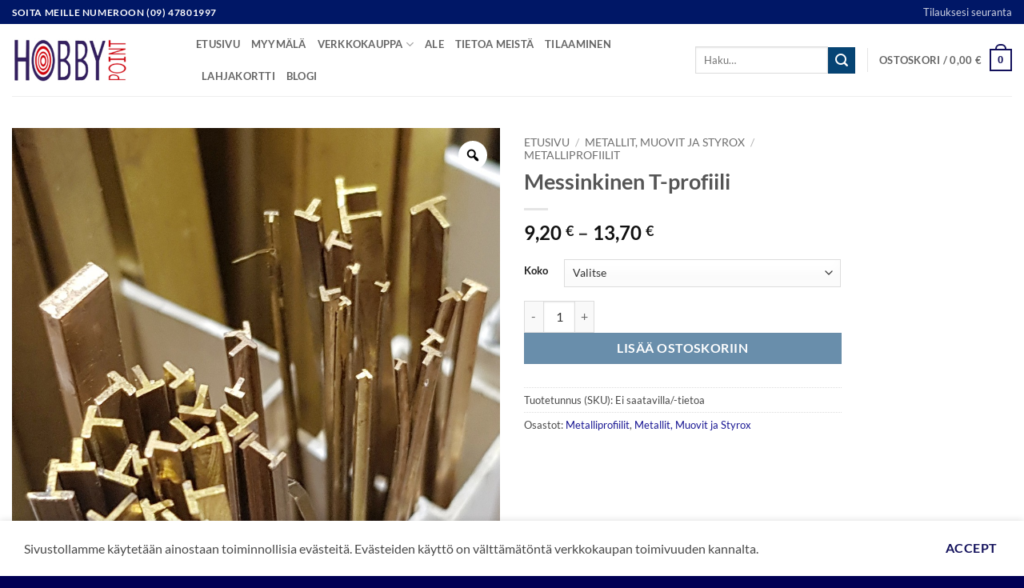

--- FILE ---
content_type: text/html; charset=UTF-8
request_url: https://hobbypoint.fi/kauppa/metallit-muovit-ja-styrox/metalliprofiilit/messinkinen-t-profiili/
body_size: 24107
content:
<!DOCTYPE html>
<html lang="fi" class="loading-site no-js">
<head>
	<meta charset="UTF-8" />
	<link rel="profile" href="http://gmpg.org/xfn/11" />
	<link rel="pingback" href="https://hobbypoint.fi/xmlrpc.php" />

	<script>(function(html){html.className = html.className.replace(/\bno-js\b/,'js')})(document.documentElement);</script>
<meta name='robots' content='index, follow, max-image-preview:large, max-snippet:-1, max-video-preview:-1' />
<meta name="viewport" content="width=device-width, initial-scale=1" />
	<!-- This site is optimized with the Yoast SEO Premium plugin v26.4 (Yoast SEO v26.4) - https://yoast.com/wordpress/plugins/seo/ -->
	<title>Messinkinen T-profiili - Hobby Point</title>
	<link rel="canonical" href="https://hobbypoint.fi/kauppa/metallit-muovit-ja-styrox/metalliprofiilit/messinkinen-t-profiili/" />
	<meta property="og:locale" content="fi_FI" />
	<meta property="og:type" content="article" />
	<meta property="og:title" content="Messinkinen T-profiili" />
	<meta property="og:description" content="Pituus 1m" />
	<meta property="og:url" content="https://hobbypoint.fi/kauppa/metallit-muovit-ja-styrox/metalliprofiilit/messinkinen-t-profiili/" />
	<meta property="og:site_name" content="Hobby Point" />
	<meta property="article:publisher" content="https://www.facebook.com/helsinkihobbypoint" />
	<meta property="article:modified_time" content="2023-06-27T12:32:26+00:00" />
	<meta property="og:image" content="https://hobbypoint.fi/wp-content/uploads/messinkinen-t-profiili.jpg" />
	<meta property="og:image:width" content="1062" />
	<meta property="og:image:height" content="1062" />
	<meta property="og:image:type" content="image/jpeg" />
	<meta name="twitter:card" content="summary_large_image" />
	<meta name="twitter:label1" content="Arvioitu lukuaika" />
	<meta name="twitter:data1" content="1 minuutti" />
	<script type="application/ld+json" class="yoast-schema-graph">{"@context":"https://schema.org","@graph":[{"@type":"WebPage","@id":"https://hobbypoint.fi/kauppa/metallit-muovit-ja-styrox/metalliprofiilit/messinkinen-t-profiili/","url":"https://hobbypoint.fi/kauppa/metallit-muovit-ja-styrox/metalliprofiilit/messinkinen-t-profiili/","name":"Messinkinen T-profiili - Hobby Point","isPartOf":{"@id":"https://hobbypoint.fi/#website"},"primaryImageOfPage":{"@id":"https://hobbypoint.fi/kauppa/metallit-muovit-ja-styrox/metalliprofiilit/messinkinen-t-profiili/#primaryimage"},"image":{"@id":"https://hobbypoint.fi/kauppa/metallit-muovit-ja-styrox/metalliprofiilit/messinkinen-t-profiili/#primaryimage"},"thumbnailUrl":"https://hobbypoint.fi/wp-content/uploads/messinkinen-t-profiili.jpg","datePublished":"2023-03-01T11:58:17+00:00","dateModified":"2023-06-27T12:32:26+00:00","breadcrumb":{"@id":"https://hobbypoint.fi/kauppa/metallit-muovit-ja-styrox/metalliprofiilit/messinkinen-t-profiili/#breadcrumb"},"inLanguage":"fi","potentialAction":[{"@type":"ReadAction","target":["https://hobbypoint.fi/kauppa/metallit-muovit-ja-styrox/metalliprofiilit/messinkinen-t-profiili/"]}]},{"@type":"ImageObject","inLanguage":"fi","@id":"https://hobbypoint.fi/kauppa/metallit-muovit-ja-styrox/metalliprofiilit/messinkinen-t-profiili/#primaryimage","url":"https://hobbypoint.fi/wp-content/uploads/messinkinen-t-profiili.jpg","contentUrl":"https://hobbypoint.fi/wp-content/uploads/messinkinen-t-profiili.jpg","width":1062,"height":1062},{"@type":"BreadcrumbList","@id":"https://hobbypoint.fi/kauppa/metallit-muovit-ja-styrox/metalliprofiilit/messinkinen-t-profiili/#breadcrumb","itemListElement":[{"@type":"ListItem","position":1,"name":"Etusivu","item":"https://hobbypoint.fi/"},{"@type":"ListItem","position":2,"name":"Verkkokauppa","item":"https://hobbypoint.fi/verkkokauppa/"},{"@type":"ListItem","position":3,"name":"Messinkinen T-profiili"}]},{"@type":"WebSite","@id":"https://hobbypoint.fi/#website","url":"https://hobbypoint.fi/","name":"Hobby Point","description":"Askartelun ammattilainen","publisher":{"@id":"https://hobbypoint.fi/#organization"},"potentialAction":[{"@type":"SearchAction","target":{"@type":"EntryPoint","urlTemplate":"https://hobbypoint.fi/?s={search_term_string}"},"query-input":{"@type":"PropertyValueSpecification","valueRequired":true,"valueName":"search_term_string"}}],"inLanguage":"fi"},{"@type":"Organization","@id":"https://hobbypoint.fi/#organization","name":"Hobby Point","url":"https://hobbypoint.fi/","logo":{"@type":"ImageObject","inLanguage":"fi","@id":"https://hobbypoint.fi/#/schema/logo/image/","url":"https://hobbypoint.fi/wp-content/uploads/logo_326x120.png","contentUrl":"https://hobbypoint.fi/wp-content/uploads/logo_326x120.png","width":326,"height":120,"caption":"Hobby Point"},"image":{"@id":"https://hobbypoint.fi/#/schema/logo/image/"},"sameAs":["https://www.facebook.com/helsinkihobbypoint"]}]}</script>
	<!-- / Yoast SEO Premium plugin. -->


<link rel='prefetch' href='https://hobbypoint.fi/wp-content/themes/flatsome/assets/js/flatsome.js?ver=e2eddd6c228105dac048' />
<link rel='prefetch' href='https://hobbypoint.fi/wp-content/themes/flatsome/assets/js/chunk.slider.js?ver=3.20.3' />
<link rel='prefetch' href='https://hobbypoint.fi/wp-content/themes/flatsome/assets/js/chunk.popups.js?ver=3.20.3' />
<link rel='prefetch' href='https://hobbypoint.fi/wp-content/themes/flatsome/assets/js/chunk.tooltips.js?ver=3.20.3' />
<link rel='prefetch' href='https://hobbypoint.fi/wp-content/themes/flatsome/assets/js/woocommerce.js?ver=1c9be63d628ff7c3ff4c' />
<link rel="alternate" type="application/rss+xml" title="Hobby Point &raquo; syöte" href="https://hobbypoint.fi/feed/" />
<link rel="alternate" type="application/rss+xml" title="Hobby Point &raquo; kommenttien syöte" href="https://hobbypoint.fi/comments/feed/" />
<link rel="alternate" title="oEmbed (JSON)" type="application/json+oembed" href="https://hobbypoint.fi/wp-json/oembed/1.0/embed?url=https%3A%2F%2Fhobbypoint.fi%2Fkauppa%2Fmetallit-muovit-ja-styrox%2Fmetalliprofiilit%2Fmessinkinen-t-profiili%2F" />
<link rel="alternate" title="oEmbed (XML)" type="text/xml+oembed" href="https://hobbypoint.fi/wp-json/oembed/1.0/embed?url=https%3A%2F%2Fhobbypoint.fi%2Fkauppa%2Fmetallit-muovit-ja-styrox%2Fmetalliprofiilit%2Fmessinkinen-t-profiili%2F&#038;format=xml" />
<style id='wp-img-auto-sizes-contain-inline-css' type='text/css'>
img:is([sizes=auto i],[sizes^="auto," i]){contain-intrinsic-size:3000px 1500px}
/*# sourceURL=wp-img-auto-sizes-contain-inline-css */
</style>
<style id='wp-emoji-styles-inline-css' type='text/css'>

	img.wp-smiley, img.emoji {
		display: inline !important;
		border: none !important;
		box-shadow: none !important;
		height: 1em !important;
		width: 1em !important;
		margin: 0 0.07em !important;
		vertical-align: -0.1em !important;
		background: none !important;
		padding: 0 !important;
	}
/*# sourceURL=wp-emoji-styles-inline-css */
</style>
<style id='wp-block-library-inline-css' type='text/css'>
:root{--wp-block-synced-color:#7a00df;--wp-block-synced-color--rgb:122,0,223;--wp-bound-block-color:var(--wp-block-synced-color);--wp-editor-canvas-background:#ddd;--wp-admin-theme-color:#007cba;--wp-admin-theme-color--rgb:0,124,186;--wp-admin-theme-color-darker-10:#006ba1;--wp-admin-theme-color-darker-10--rgb:0,107,160.5;--wp-admin-theme-color-darker-20:#005a87;--wp-admin-theme-color-darker-20--rgb:0,90,135;--wp-admin-border-width-focus:2px}@media (min-resolution:192dpi){:root{--wp-admin-border-width-focus:1.5px}}.wp-element-button{cursor:pointer}:root .has-very-light-gray-background-color{background-color:#eee}:root .has-very-dark-gray-background-color{background-color:#313131}:root .has-very-light-gray-color{color:#eee}:root .has-very-dark-gray-color{color:#313131}:root .has-vivid-green-cyan-to-vivid-cyan-blue-gradient-background{background:linear-gradient(135deg,#00d084,#0693e3)}:root .has-purple-crush-gradient-background{background:linear-gradient(135deg,#34e2e4,#4721fb 50%,#ab1dfe)}:root .has-hazy-dawn-gradient-background{background:linear-gradient(135deg,#faaca8,#dad0ec)}:root .has-subdued-olive-gradient-background{background:linear-gradient(135deg,#fafae1,#67a671)}:root .has-atomic-cream-gradient-background{background:linear-gradient(135deg,#fdd79a,#004a59)}:root .has-nightshade-gradient-background{background:linear-gradient(135deg,#330968,#31cdcf)}:root .has-midnight-gradient-background{background:linear-gradient(135deg,#020381,#2874fc)}:root{--wp--preset--font-size--normal:16px;--wp--preset--font-size--huge:42px}.has-regular-font-size{font-size:1em}.has-larger-font-size{font-size:2.625em}.has-normal-font-size{font-size:var(--wp--preset--font-size--normal)}.has-huge-font-size{font-size:var(--wp--preset--font-size--huge)}.has-text-align-center{text-align:center}.has-text-align-left{text-align:left}.has-text-align-right{text-align:right}.has-fit-text{white-space:nowrap!important}#end-resizable-editor-section{display:none}.aligncenter{clear:both}.items-justified-left{justify-content:flex-start}.items-justified-center{justify-content:center}.items-justified-right{justify-content:flex-end}.items-justified-space-between{justify-content:space-between}.screen-reader-text{border:0;clip-path:inset(50%);height:1px;margin:-1px;overflow:hidden;padding:0;position:absolute;width:1px;word-wrap:normal!important}.screen-reader-text:focus{background-color:#ddd;clip-path:none;color:#444;display:block;font-size:1em;height:auto;left:5px;line-height:normal;padding:15px 23px 14px;text-decoration:none;top:5px;width:auto;z-index:100000}html :where(.has-border-color){border-style:solid}html :where([style*=border-top-color]){border-top-style:solid}html :where([style*=border-right-color]){border-right-style:solid}html :where([style*=border-bottom-color]){border-bottom-style:solid}html :where([style*=border-left-color]){border-left-style:solid}html :where([style*=border-width]){border-style:solid}html :where([style*=border-top-width]){border-top-style:solid}html :where([style*=border-right-width]){border-right-style:solid}html :where([style*=border-bottom-width]){border-bottom-style:solid}html :where([style*=border-left-width]){border-left-style:solid}html :where(img[class*=wp-image-]){height:auto;max-width:100%}:where(figure){margin:0 0 1em}html :where(.is-position-sticky){--wp-admin--admin-bar--position-offset:var(--wp-admin--admin-bar--height,0px)}@media screen and (max-width:600px){html :where(.is-position-sticky){--wp-admin--admin-bar--position-offset:0px}}

/*# sourceURL=wp-block-library-inline-css */
</style><link rel='stylesheet' id='wc-blocks-style-css' href='https://hobbypoint.fi/wp-content/plugins/woocommerce/assets/client/blocks/wc-blocks.css?ver=wc-10.3.5' type='text/css' media='all' />
<style id='global-styles-inline-css' type='text/css'>
:root{--wp--preset--aspect-ratio--square: 1;--wp--preset--aspect-ratio--4-3: 4/3;--wp--preset--aspect-ratio--3-4: 3/4;--wp--preset--aspect-ratio--3-2: 3/2;--wp--preset--aspect-ratio--2-3: 2/3;--wp--preset--aspect-ratio--16-9: 16/9;--wp--preset--aspect-ratio--9-16: 9/16;--wp--preset--color--black: #000000;--wp--preset--color--cyan-bluish-gray: #abb8c3;--wp--preset--color--white: #ffffff;--wp--preset--color--pale-pink: #f78da7;--wp--preset--color--vivid-red: #cf2e2e;--wp--preset--color--luminous-vivid-orange: #ff6900;--wp--preset--color--luminous-vivid-amber: #fcb900;--wp--preset--color--light-green-cyan: #7bdcb5;--wp--preset--color--vivid-green-cyan: #00d084;--wp--preset--color--pale-cyan-blue: #8ed1fc;--wp--preset--color--vivid-cyan-blue: #0693e3;--wp--preset--color--vivid-purple: #9b51e0;--wp--preset--color--primary: #12105b;--wp--preset--color--secondary: #064474;--wp--preset--color--success: #627D47;--wp--preset--color--alert: #b20000;--wp--preset--gradient--vivid-cyan-blue-to-vivid-purple: linear-gradient(135deg,rgb(6,147,227) 0%,rgb(155,81,224) 100%);--wp--preset--gradient--light-green-cyan-to-vivid-green-cyan: linear-gradient(135deg,rgb(122,220,180) 0%,rgb(0,208,130) 100%);--wp--preset--gradient--luminous-vivid-amber-to-luminous-vivid-orange: linear-gradient(135deg,rgb(252,185,0) 0%,rgb(255,105,0) 100%);--wp--preset--gradient--luminous-vivid-orange-to-vivid-red: linear-gradient(135deg,rgb(255,105,0) 0%,rgb(207,46,46) 100%);--wp--preset--gradient--very-light-gray-to-cyan-bluish-gray: linear-gradient(135deg,rgb(238,238,238) 0%,rgb(169,184,195) 100%);--wp--preset--gradient--cool-to-warm-spectrum: linear-gradient(135deg,rgb(74,234,220) 0%,rgb(151,120,209) 20%,rgb(207,42,186) 40%,rgb(238,44,130) 60%,rgb(251,105,98) 80%,rgb(254,248,76) 100%);--wp--preset--gradient--blush-light-purple: linear-gradient(135deg,rgb(255,206,236) 0%,rgb(152,150,240) 100%);--wp--preset--gradient--blush-bordeaux: linear-gradient(135deg,rgb(254,205,165) 0%,rgb(254,45,45) 50%,rgb(107,0,62) 100%);--wp--preset--gradient--luminous-dusk: linear-gradient(135deg,rgb(255,203,112) 0%,rgb(199,81,192) 50%,rgb(65,88,208) 100%);--wp--preset--gradient--pale-ocean: linear-gradient(135deg,rgb(255,245,203) 0%,rgb(182,227,212) 50%,rgb(51,167,181) 100%);--wp--preset--gradient--electric-grass: linear-gradient(135deg,rgb(202,248,128) 0%,rgb(113,206,126) 100%);--wp--preset--gradient--midnight: linear-gradient(135deg,rgb(2,3,129) 0%,rgb(40,116,252) 100%);--wp--preset--font-size--small: 13px;--wp--preset--font-size--medium: 20px;--wp--preset--font-size--large: 36px;--wp--preset--font-size--x-large: 42px;--wp--preset--spacing--20: 0.44rem;--wp--preset--spacing--30: 0.67rem;--wp--preset--spacing--40: 1rem;--wp--preset--spacing--50: 1.5rem;--wp--preset--spacing--60: 2.25rem;--wp--preset--spacing--70: 3.38rem;--wp--preset--spacing--80: 5.06rem;--wp--preset--shadow--natural: 6px 6px 9px rgba(0, 0, 0, 0.2);--wp--preset--shadow--deep: 12px 12px 50px rgba(0, 0, 0, 0.4);--wp--preset--shadow--sharp: 6px 6px 0px rgba(0, 0, 0, 0.2);--wp--preset--shadow--outlined: 6px 6px 0px -3px rgb(255, 255, 255), 6px 6px rgb(0, 0, 0);--wp--preset--shadow--crisp: 6px 6px 0px rgb(0, 0, 0);}:where(body) { margin: 0; }.wp-site-blocks > .alignleft { float: left; margin-right: 2em; }.wp-site-blocks > .alignright { float: right; margin-left: 2em; }.wp-site-blocks > .aligncenter { justify-content: center; margin-left: auto; margin-right: auto; }:where(.is-layout-flex){gap: 0.5em;}:where(.is-layout-grid){gap: 0.5em;}.is-layout-flow > .alignleft{float: left;margin-inline-start: 0;margin-inline-end: 2em;}.is-layout-flow > .alignright{float: right;margin-inline-start: 2em;margin-inline-end: 0;}.is-layout-flow > .aligncenter{margin-left: auto !important;margin-right: auto !important;}.is-layout-constrained > .alignleft{float: left;margin-inline-start: 0;margin-inline-end: 2em;}.is-layout-constrained > .alignright{float: right;margin-inline-start: 2em;margin-inline-end: 0;}.is-layout-constrained > .aligncenter{margin-left: auto !important;margin-right: auto !important;}.is-layout-constrained > :where(:not(.alignleft):not(.alignright):not(.alignfull)){margin-left: auto !important;margin-right: auto !important;}body .is-layout-flex{display: flex;}.is-layout-flex{flex-wrap: wrap;align-items: center;}.is-layout-flex > :is(*, div){margin: 0;}body .is-layout-grid{display: grid;}.is-layout-grid > :is(*, div){margin: 0;}body{padding-top: 0px;padding-right: 0px;padding-bottom: 0px;padding-left: 0px;}a:where(:not(.wp-element-button)){text-decoration: none;}:root :where(.wp-element-button, .wp-block-button__link){background-color: #32373c;border-width: 0;color: #fff;font-family: inherit;font-size: inherit;font-style: inherit;font-weight: inherit;letter-spacing: inherit;line-height: inherit;padding-top: calc(0.667em + 2px);padding-right: calc(1.333em + 2px);padding-bottom: calc(0.667em + 2px);padding-left: calc(1.333em + 2px);text-decoration: none;text-transform: inherit;}.has-black-color{color: var(--wp--preset--color--black) !important;}.has-cyan-bluish-gray-color{color: var(--wp--preset--color--cyan-bluish-gray) !important;}.has-white-color{color: var(--wp--preset--color--white) !important;}.has-pale-pink-color{color: var(--wp--preset--color--pale-pink) !important;}.has-vivid-red-color{color: var(--wp--preset--color--vivid-red) !important;}.has-luminous-vivid-orange-color{color: var(--wp--preset--color--luminous-vivid-orange) !important;}.has-luminous-vivid-amber-color{color: var(--wp--preset--color--luminous-vivid-amber) !important;}.has-light-green-cyan-color{color: var(--wp--preset--color--light-green-cyan) !important;}.has-vivid-green-cyan-color{color: var(--wp--preset--color--vivid-green-cyan) !important;}.has-pale-cyan-blue-color{color: var(--wp--preset--color--pale-cyan-blue) !important;}.has-vivid-cyan-blue-color{color: var(--wp--preset--color--vivid-cyan-blue) !important;}.has-vivid-purple-color{color: var(--wp--preset--color--vivid-purple) !important;}.has-primary-color{color: var(--wp--preset--color--primary) !important;}.has-secondary-color{color: var(--wp--preset--color--secondary) !important;}.has-success-color{color: var(--wp--preset--color--success) !important;}.has-alert-color{color: var(--wp--preset--color--alert) !important;}.has-black-background-color{background-color: var(--wp--preset--color--black) !important;}.has-cyan-bluish-gray-background-color{background-color: var(--wp--preset--color--cyan-bluish-gray) !important;}.has-white-background-color{background-color: var(--wp--preset--color--white) !important;}.has-pale-pink-background-color{background-color: var(--wp--preset--color--pale-pink) !important;}.has-vivid-red-background-color{background-color: var(--wp--preset--color--vivid-red) !important;}.has-luminous-vivid-orange-background-color{background-color: var(--wp--preset--color--luminous-vivid-orange) !important;}.has-luminous-vivid-amber-background-color{background-color: var(--wp--preset--color--luminous-vivid-amber) !important;}.has-light-green-cyan-background-color{background-color: var(--wp--preset--color--light-green-cyan) !important;}.has-vivid-green-cyan-background-color{background-color: var(--wp--preset--color--vivid-green-cyan) !important;}.has-pale-cyan-blue-background-color{background-color: var(--wp--preset--color--pale-cyan-blue) !important;}.has-vivid-cyan-blue-background-color{background-color: var(--wp--preset--color--vivid-cyan-blue) !important;}.has-vivid-purple-background-color{background-color: var(--wp--preset--color--vivid-purple) !important;}.has-primary-background-color{background-color: var(--wp--preset--color--primary) !important;}.has-secondary-background-color{background-color: var(--wp--preset--color--secondary) !important;}.has-success-background-color{background-color: var(--wp--preset--color--success) !important;}.has-alert-background-color{background-color: var(--wp--preset--color--alert) !important;}.has-black-border-color{border-color: var(--wp--preset--color--black) !important;}.has-cyan-bluish-gray-border-color{border-color: var(--wp--preset--color--cyan-bluish-gray) !important;}.has-white-border-color{border-color: var(--wp--preset--color--white) !important;}.has-pale-pink-border-color{border-color: var(--wp--preset--color--pale-pink) !important;}.has-vivid-red-border-color{border-color: var(--wp--preset--color--vivid-red) !important;}.has-luminous-vivid-orange-border-color{border-color: var(--wp--preset--color--luminous-vivid-orange) !important;}.has-luminous-vivid-amber-border-color{border-color: var(--wp--preset--color--luminous-vivid-amber) !important;}.has-light-green-cyan-border-color{border-color: var(--wp--preset--color--light-green-cyan) !important;}.has-vivid-green-cyan-border-color{border-color: var(--wp--preset--color--vivid-green-cyan) !important;}.has-pale-cyan-blue-border-color{border-color: var(--wp--preset--color--pale-cyan-blue) !important;}.has-vivid-cyan-blue-border-color{border-color: var(--wp--preset--color--vivid-cyan-blue) !important;}.has-vivid-purple-border-color{border-color: var(--wp--preset--color--vivid-purple) !important;}.has-primary-border-color{border-color: var(--wp--preset--color--primary) !important;}.has-secondary-border-color{border-color: var(--wp--preset--color--secondary) !important;}.has-success-border-color{border-color: var(--wp--preset--color--success) !important;}.has-alert-border-color{border-color: var(--wp--preset--color--alert) !important;}.has-vivid-cyan-blue-to-vivid-purple-gradient-background{background: var(--wp--preset--gradient--vivid-cyan-blue-to-vivid-purple) !important;}.has-light-green-cyan-to-vivid-green-cyan-gradient-background{background: var(--wp--preset--gradient--light-green-cyan-to-vivid-green-cyan) !important;}.has-luminous-vivid-amber-to-luminous-vivid-orange-gradient-background{background: var(--wp--preset--gradient--luminous-vivid-amber-to-luminous-vivid-orange) !important;}.has-luminous-vivid-orange-to-vivid-red-gradient-background{background: var(--wp--preset--gradient--luminous-vivid-orange-to-vivid-red) !important;}.has-very-light-gray-to-cyan-bluish-gray-gradient-background{background: var(--wp--preset--gradient--very-light-gray-to-cyan-bluish-gray) !important;}.has-cool-to-warm-spectrum-gradient-background{background: var(--wp--preset--gradient--cool-to-warm-spectrum) !important;}.has-blush-light-purple-gradient-background{background: var(--wp--preset--gradient--blush-light-purple) !important;}.has-blush-bordeaux-gradient-background{background: var(--wp--preset--gradient--blush-bordeaux) !important;}.has-luminous-dusk-gradient-background{background: var(--wp--preset--gradient--luminous-dusk) !important;}.has-pale-ocean-gradient-background{background: var(--wp--preset--gradient--pale-ocean) !important;}.has-electric-grass-gradient-background{background: var(--wp--preset--gradient--electric-grass) !important;}.has-midnight-gradient-background{background: var(--wp--preset--gradient--midnight) !important;}.has-small-font-size{font-size: var(--wp--preset--font-size--small) !important;}.has-medium-font-size{font-size: var(--wp--preset--font-size--medium) !important;}.has-large-font-size{font-size: var(--wp--preset--font-size--large) !important;}.has-x-large-font-size{font-size: var(--wp--preset--font-size--x-large) !important;}
/*# sourceURL=global-styles-inline-css */
</style>

<link rel='stylesheet' id='contact-form-7-css' href='https://hobbypoint.fi/wp-content/plugins/contact-form-7/includes/css/styles.css?ver=6.1.3' type='text/css' media='all' />
<link rel='stylesheet' id='photoswipe-css' href='https://hobbypoint.fi/wp-content/plugins/woocommerce/assets/css/photoswipe/photoswipe.min.css?ver=10.3.5' type='text/css' media='all' />
<link rel='stylesheet' id='photoswipe-default-skin-css' href='https://hobbypoint.fi/wp-content/plugins/woocommerce/assets/css/photoswipe/default-skin/default-skin.min.css?ver=10.3.5' type='text/css' media='all' />
<style id='woocommerce-inline-inline-css' type='text/css'>
.woocommerce form .form-row .required { visibility: visible; }
/*# sourceURL=woocommerce-inline-inline-css */
</style>
<link rel='stylesheet' id='woo-variation-gallery-slider-css' href='https://hobbypoint.fi/wp-content/plugins/woo-variation-gallery/assets/css/slick.min.css?ver=1.8.1' type='text/css' media='all' />
<link rel='stylesheet' id='dashicons-css' href='https://hobbypoint.fi/wp-includes/css/dashicons.min.css?ver=6.9' type='text/css' media='all' />
<link rel='stylesheet' id='woo-variation-gallery-css' href='https://hobbypoint.fi/wp-content/plugins/woo-variation-gallery/assets/css/frontend.min.css?ver=1742541478' type='text/css' media='all' />
<style id='woo-variation-gallery-inline-css' type='text/css'>
:root {--wvg-thumbnail-item: 4;--wvg-thumbnail-item-gap: 10px;--wvg-single-image-size: 0px;--wvg-gallery-width: 100%;--wvg-gallery-margin: 30px;}/* Default Width */.woo-variation-product-gallery {max-width: 100% !important;width: 100%;}/* Medium Devices, Desktops *//* Small Devices, Tablets */@media only screen and (max-width: 768px) {.woo-variation-product-gallery {width: 720px;max-width: 100% !important;}}/* Extra Small Devices, Phones */@media only screen and (max-width: 480px) {.woo-variation-product-gallery {width: 320px;max-width: 100% !important;}}
/*# sourceURL=woo-variation-gallery-inline-css */
</style>
<link rel='stylesheet' id='brands-styles-css' href='https://hobbypoint.fi/wp-content/plugins/woocommerce/assets/css/brands.css?ver=10.3.5' type='text/css' media='all' />
<link rel='stylesheet' id='guaven_woos-css' href='https://hobbypoint.fi/wp-content/plugins/woo-search-box/public/assets/guaven_woos.css?ver=182.212' type='text/css' media='all' />
<link rel='stylesheet' id='guaven_woos_layout-css' href='https://hobbypoint.fi/wp-content/plugins/woo-search-box/public/assets/gws_layouts/default.css?ver=182.212' type='text/css' media='all' />
<link rel='stylesheet' id='flatsome-main-css' href='https://hobbypoint.fi/wp-content/themes/flatsome/assets/css/flatsome.css?ver=3.20.3' type='text/css' media='all' />
<style id='flatsome-main-inline-css' type='text/css'>
@font-face {
				font-family: "fl-icons";
				font-display: block;
				src: url(https://hobbypoint.fi/wp-content/themes/flatsome/assets/css/icons/fl-icons.eot?v=3.20.3);
				src:
					url(https://hobbypoint.fi/wp-content/themes/flatsome/assets/css/icons/fl-icons.eot#iefix?v=3.20.3) format("embedded-opentype"),
					url(https://hobbypoint.fi/wp-content/themes/flatsome/assets/css/icons/fl-icons.woff2?v=3.20.3) format("woff2"),
					url(https://hobbypoint.fi/wp-content/themes/flatsome/assets/css/icons/fl-icons.ttf?v=3.20.3) format("truetype"),
					url(https://hobbypoint.fi/wp-content/themes/flatsome/assets/css/icons/fl-icons.woff?v=3.20.3) format("woff"),
					url(https://hobbypoint.fi/wp-content/themes/flatsome/assets/css/icons/fl-icons.svg?v=3.20.3#fl-icons) format("svg");
			}
/*# sourceURL=flatsome-main-inline-css */
</style>
<link rel='stylesheet' id='flatsome-shop-css' href='https://hobbypoint.fi/wp-content/themes/flatsome/assets/css/flatsome-shop.css?ver=3.20.3' type='text/css' media='all' />
<link rel='stylesheet' id='flatsome-style-css' href='https://hobbypoint.fi/wp-content/themes/flatsome-child/style.css?ver=3.0' type='text/css' media='all' />
<script type="text/template" id="tmpl-variation-template">
	<div class="woocommerce-variation-description">{{{ data.variation.variation_description }}}</div>
	<div class="woocommerce-variation-price">{{{ data.variation.price_html }}}</div>
	<div class="woocommerce-variation-availability">{{{ data.variation.availability_html }}}</div>
</script>
<script type="text/template" id="tmpl-unavailable-variation-template">
	<p role="alert">Pahoittelemme, tämä tuote ei ole saatavilla. Ole hyvä, valitse eri tavalla.</p>
</script>
<script type="text/javascript" src="https://hobbypoint.fi/wp-includes/js/jquery/jquery.min.js?ver=3.7.1" id="jquery-core-js"></script>
<script type="text/javascript" src="https://hobbypoint.fi/wp-includes/js/jquery/jquery-migrate.min.js?ver=3.4.1" id="jquery-migrate-js"></script>
<script type="text/javascript" src="https://hobbypoint.fi/wp-content/plugins/woocommerce/assets/js/jquery-blockui/jquery.blockUI.min.js?ver=2.7.0-wc.10.3.5" id="wc-jquery-blockui-js" data-wp-strategy="defer"></script>
<script type="text/javascript" id="wc-add-to-cart-js-extra">
/* <![CDATA[ */
var wc_add_to_cart_params = {"ajax_url":"/wp-admin/admin-ajax.php","wc_ajax_url":"/?wc-ajax=%%endpoint%%","i18n_view_cart":"N\u00e4yt\u00e4 ostoskori","cart_url":"https://hobbypoint.fi/ostoskori/","is_cart":"","cart_redirect_after_add":"no"};
//# sourceURL=wc-add-to-cart-js-extra
/* ]]> */
</script>
<script type="text/javascript" src="https://hobbypoint.fi/wp-content/plugins/woocommerce/assets/js/frontend/add-to-cart.min.js?ver=10.3.5" id="wc-add-to-cart-js" defer="defer" data-wp-strategy="defer"></script>
<script type="text/javascript" src="https://hobbypoint.fi/wp-content/plugins/woocommerce/assets/js/zoom/jquery.zoom.min.js?ver=1.7.21-wc.10.3.5" id="wc-zoom-js" defer="defer" data-wp-strategy="defer"></script>
<script type="text/javascript" src="https://hobbypoint.fi/wp-content/plugins/woocommerce/assets/js/photoswipe/photoswipe.min.js?ver=4.1.1-wc.10.3.5" id="wc-photoswipe-js" defer="defer" data-wp-strategy="defer"></script>
<script type="text/javascript" src="https://hobbypoint.fi/wp-content/plugins/woocommerce/assets/js/photoswipe/photoswipe-ui-default.min.js?ver=4.1.1-wc.10.3.5" id="wc-photoswipe-ui-default-js" defer="defer" data-wp-strategy="defer"></script>
<script type="text/javascript" id="wc-single-product-js-extra">
/* <![CDATA[ */
var wc_single_product_params = {"i18n_required_rating_text":"Valitse arvostelu, ole hyv\u00e4.","i18n_rating_options":["1/5 t\u00e4hte\u00e4","2/5 t\u00e4hte\u00e4","3/5 t\u00e4hte\u00e4","4/5 t\u00e4hte\u00e4","5/5 t\u00e4hte\u00e4"],"i18n_product_gallery_trigger_text":"View full-screen image gallery","review_rating_required":"yes","flexslider":{"rtl":false,"animation":"slide","smoothHeight":true,"directionNav":false,"controlNav":"thumbnails","slideshow":false,"animationSpeed":500,"animationLoop":false,"allowOneSlide":false},"zoom_enabled":"1","zoom_options":[],"photoswipe_enabled":"1","photoswipe_options":{"shareEl":false,"closeOnScroll":false,"history":false,"hideAnimationDuration":0,"showAnimationDuration":0},"flexslider_enabled":""};
//# sourceURL=wc-single-product-js-extra
/* ]]> */
</script>
<script type="text/javascript" src="https://hobbypoint.fi/wp-content/plugins/woocommerce/assets/js/frontend/single-product.min.js?ver=10.3.5" id="wc-single-product-js" defer="defer" data-wp-strategy="defer"></script>
<script type="text/javascript" src="https://hobbypoint.fi/wp-content/plugins/woocommerce/assets/js/js-cookie/js.cookie.min.js?ver=2.1.4-wc.10.3.5" id="wc-js-cookie-js" data-wp-strategy="defer"></script>
<script type="text/javascript" id="wpgmza_data-js-extra">
/* <![CDATA[ */
var wpgmza_google_api_status = {"message":"Engine is not google-maps","code":"ENGINE_NOT_GOOGLE_MAPS"};
//# sourceURL=wpgmza_data-js-extra
/* ]]> */
</script>
<script type="text/javascript" src="https://hobbypoint.fi/wp-content/plugins/wp-google-maps/wpgmza_data.js?ver=6.9" id="wpgmza_data-js"></script>
<script type="text/javascript" src="https://hobbypoint.fi/wp-includes/js/underscore.min.js?ver=1.13.7" id="underscore-js"></script>
<script type="text/javascript" id="wp-util-js-extra">
/* <![CDATA[ */
var _wpUtilSettings = {"ajax":{"url":"/wp-admin/admin-ajax.php"}};
//# sourceURL=wp-util-js-extra
/* ]]> */
</script>
<script type="text/javascript" src="https://hobbypoint.fi/wp-includes/js/wp-util.min.js?ver=6.9" id="wp-util-js"></script>
<link rel="https://api.w.org/" href="https://hobbypoint.fi/wp-json/" /><link rel="alternate" title="JSON" type="application/json" href="https://hobbypoint.fi/wp-json/wp/v2/product/77065" /><link rel="EditURI" type="application/rsd+xml" title="RSD" href="https://hobbypoint.fi/xmlrpc.php?rsd" />
<meta name="generator" content="WordPress 6.9" />
<meta name="generator" content="WooCommerce 10.3.5" />
<link rel='shortlink' href='https://hobbypoint.fi/?p=77065' />
	<noscript><style>.woocommerce-product-gallery{ opacity: 1 !important; }</style></noscript>
	<link rel="icon" href="https://hobbypoint.fi/wp-content/uploads/hobby-point-favicon.png" sizes="32x32" />
<link rel="icon" href="https://hobbypoint.fi/wp-content/uploads/hobby-point-favicon.png" sizes="192x192" />
<link rel="apple-touch-icon" href="https://hobbypoint.fi/wp-content/uploads/hobby-point-favicon.png" />
<meta name="msapplication-TileImage" content="https://hobbypoint.fi/wp-content/uploads/hobby-point-favicon.png" />
<style id="custom-css" type="text/css">:root {--primary-color: #12105b;--fs-color-primary: #12105b;--fs-color-secondary: #064474;--fs-color-success: #627D47;--fs-color-alert: #b20000;--fs-color-base: #4a4a4a;--fs-experimental-link-color: #1b1994;--fs-experimental-link-color-hover: #2d2ad9;}.tooltipster-base {--tooltip-color: #fff;--tooltip-bg-color: #000;}.off-canvas-right .mfp-content, .off-canvas-left .mfp-content {--drawer-width: 300px;}.off-canvas .mfp-content.off-canvas-cart {--drawer-width: 360px;}.container-width, .full-width .ubermenu-nav, .container, .row{max-width: 1410px}.row.row-collapse{max-width: 1380px}.row.row-small{max-width: 1402.5px}.row.row-large{max-width: 1440px}.header-main{height: 90px}#logo img{max-height: 90px}#logo{width:200px;}.header-top{min-height: 30px}.transparent .header-main{height: 90px}.transparent #logo img{max-height: 90px}.has-transparent + .page-title:first-of-type,.has-transparent + #main > .page-title,.has-transparent + #main > div > .page-title,.has-transparent + #main .page-header-wrapper:first-of-type .page-title{padding-top: 120px;}.header.show-on-scroll,.stuck .header-main{height:70px!important}.stuck #logo img{max-height: 70px!important}.search-form{ width: 50%;}.header-bottom {background-color: #f1f1f1}@media (max-width: 549px) {.header-main{height: 70px}#logo img{max-height: 70px}}.nav-dropdown{font-size:69%}.header-top{background-color:#001766!important;}body{font-size: 100%;}@media screen and (max-width: 549px){body{font-size: 100%;}}body{font-family: Lato, sans-serif;}body {font-weight: 400;font-style: normal;}.nav > li > a {font-family: Lato, sans-serif;}.mobile-sidebar-levels-2 .nav > li > ul > li > a {font-family: Lato, sans-serif;}.nav > li > a,.mobile-sidebar-levels-2 .nav > li > ul > li > a {font-weight: 700;font-style: normal;}h1,h2,h3,h4,h5,h6,.heading-font, .off-canvas-center .nav-sidebar.nav-vertical > li > a{font-family: Lato, sans-serif;}h1,h2,h3,h4,h5,h6,.heading-font,.banner h1,.banner h2 {font-weight: 700;font-style: normal;}.alt-font{font-family: "Dancing Script", sans-serif;}.alt-font {font-weight: 400!important;font-style: normal!important;}.has-equal-box-heights .box-image {padding-top: 100%;}.shop-page-title.featured-title .title-bg{ background-image: url(https://hobbypoint.fi/wp-content/uploads/messinkinen-t-profiili.jpg)!important;}@media screen and (min-width: 550px){.products .box-vertical .box-image{min-width: 0px!important;width: 0px!important;}}.footer-2{background-color: #12105b}.absolute-footer, html{background-color: #010054}.header-vertical-menu__opener {width: 240px}.nav-vertical-fly-out > li + li {border-top-width: 1px; border-top-style: solid;}.label-new.menu-item > a:after{content:"New";}.label-hot.menu-item > a:after{content:"Hot";}.label-sale.menu-item > a:after{content:"Sale";}.label-popular.menu-item > a:after{content:"Popular";}</style><style id="kirki-inline-styles">/* latin-ext */
@font-face {
  font-family: 'Lato';
  font-style: normal;
  font-weight: 400;
  font-display: swap;
  src: url(https://hobbypoint.fi/wp-content/fonts/lato/S6uyw4BMUTPHjxAwXjeu.woff2) format('woff2');
  unicode-range: U+0100-02BA, U+02BD-02C5, U+02C7-02CC, U+02CE-02D7, U+02DD-02FF, U+0304, U+0308, U+0329, U+1D00-1DBF, U+1E00-1E9F, U+1EF2-1EFF, U+2020, U+20A0-20AB, U+20AD-20C0, U+2113, U+2C60-2C7F, U+A720-A7FF;
}
/* latin */
@font-face {
  font-family: 'Lato';
  font-style: normal;
  font-weight: 400;
  font-display: swap;
  src: url(https://hobbypoint.fi/wp-content/fonts/lato/S6uyw4BMUTPHjx4wXg.woff2) format('woff2');
  unicode-range: U+0000-00FF, U+0131, U+0152-0153, U+02BB-02BC, U+02C6, U+02DA, U+02DC, U+0304, U+0308, U+0329, U+2000-206F, U+20AC, U+2122, U+2191, U+2193, U+2212, U+2215, U+FEFF, U+FFFD;
}
/* latin-ext */
@font-face {
  font-family: 'Lato';
  font-style: normal;
  font-weight: 700;
  font-display: swap;
  src: url(https://hobbypoint.fi/wp-content/fonts/lato/S6u9w4BMUTPHh6UVSwaPGR_p.woff2) format('woff2');
  unicode-range: U+0100-02BA, U+02BD-02C5, U+02C7-02CC, U+02CE-02D7, U+02DD-02FF, U+0304, U+0308, U+0329, U+1D00-1DBF, U+1E00-1E9F, U+1EF2-1EFF, U+2020, U+20A0-20AB, U+20AD-20C0, U+2113, U+2C60-2C7F, U+A720-A7FF;
}
/* latin */
@font-face {
  font-family: 'Lato';
  font-style: normal;
  font-weight: 700;
  font-display: swap;
  src: url(https://hobbypoint.fi/wp-content/fonts/lato/S6u9w4BMUTPHh6UVSwiPGQ.woff2) format('woff2');
  unicode-range: U+0000-00FF, U+0131, U+0152-0153, U+02BB-02BC, U+02C6, U+02DA, U+02DC, U+0304, U+0308, U+0329, U+2000-206F, U+20AC, U+2122, U+2191, U+2193, U+2212, U+2215, U+FEFF, U+FFFD;
}/* vietnamese */
@font-face {
  font-family: 'Dancing Script';
  font-style: normal;
  font-weight: 400;
  font-display: swap;
  src: url(https://hobbypoint.fi/wp-content/fonts/dancing-script/If2cXTr6YS-zF4S-kcSWSVi_sxjsohD9F50Ruu7BMSo3Rep8ltA.woff2) format('woff2');
  unicode-range: U+0102-0103, U+0110-0111, U+0128-0129, U+0168-0169, U+01A0-01A1, U+01AF-01B0, U+0300-0301, U+0303-0304, U+0308-0309, U+0323, U+0329, U+1EA0-1EF9, U+20AB;
}
/* latin-ext */
@font-face {
  font-family: 'Dancing Script';
  font-style: normal;
  font-weight: 400;
  font-display: swap;
  src: url(https://hobbypoint.fi/wp-content/fonts/dancing-script/If2cXTr6YS-zF4S-kcSWSVi_sxjsohD9F50Ruu7BMSo3ROp8ltA.woff2) format('woff2');
  unicode-range: U+0100-02BA, U+02BD-02C5, U+02C7-02CC, U+02CE-02D7, U+02DD-02FF, U+0304, U+0308, U+0329, U+1D00-1DBF, U+1E00-1E9F, U+1EF2-1EFF, U+2020, U+20A0-20AB, U+20AD-20C0, U+2113, U+2C60-2C7F, U+A720-A7FF;
}
/* latin */
@font-face {
  font-family: 'Dancing Script';
  font-style: normal;
  font-weight: 400;
  font-display: swap;
  src: url(https://hobbypoint.fi/wp-content/fonts/dancing-script/If2cXTr6YS-zF4S-kcSWSVi_sxjsohD9F50Ruu7BMSo3Sup8.woff2) format('woff2');
  unicode-range: U+0000-00FF, U+0131, U+0152-0153, U+02BB-02BC, U+02C6, U+02DA, U+02DC, U+0304, U+0308, U+0329, U+2000-206F, U+20AC, U+2122, U+2191, U+2193, U+2212, U+2215, U+FEFF, U+FFFD;
}</style></head>

<body class="wp-singular product-template-default single single-product postid-77065 wp-theme-flatsome wp-child-theme-flatsome-child theme-flatsome woocommerce woocommerce-page woocommerce-no-js woo-variation-gallery woo-variation-gallery-theme-flatsome full-width lightbox nav-dropdown-has-arrow nav-dropdown-has-shadow nav-dropdown-has-border">


<a class="skip-link screen-reader-text" href="#main">Skip to content</a>

<div id="wrapper">

	
	<header id="header" class="header has-sticky sticky-jump">
		<div class="header-wrapper">
			<div id="top-bar" class="header-top hide-for-sticky nav-dark">
    <div class="flex-row container">
      <div class="flex-col hide-for-medium flex-left">
          <ul class="nav nav-left medium-nav-center nav-small  nav-divided">
              <li class="html custom html_topbar_left"><strong class="uppercase">Soita meille numeroon (09) 47801997</strong></li>          </ul>
      </div>

      <div class="flex-col hide-for-medium flex-center">
          <ul class="nav nav-center nav-small  nav-divided">
                        </ul>
      </div>

      <div class="flex-col hide-for-medium flex-right">
         <ul class="nav top-bar-nav nav-right nav-small  nav-divided">
              <li id="menu-item-154095" class="menu-item menu-item-type-post_type menu-item-object-page menu-item-154095 menu-item-design-default"><a href="https://hobbypoint.fi/tilauksesi-seuranta/" class="nav-top-link">Tilauksesi seuranta</a></li>
          </ul>
      </div>

            <div class="flex-col show-for-medium flex-grow">
          <ul class="nav nav-center nav-small mobile-nav  nav-divided">
              <li class="html custom html_topbar_left"><strong class="uppercase">Soita meille numeroon (09) 47801997</strong></li>          </ul>
      </div>
      
    </div>
</div>
<div id="masthead" class="header-main ">
      <div class="header-inner flex-row container logo-left medium-logo-center" role="navigation">

          <!-- Logo -->
          <div id="logo" class="flex-col logo">
            
<!-- Header logo -->
<a href="https://hobbypoint.fi/" title="Hobby Point - Askartelun ammattilainen" rel="home">
		<img width="340" height="156" src="https://hobbypoint.fi/wp-content/uploads/2019/09/HP_logo.jpg" class="header_logo header-logo" alt="Hobby Point"/><img  width="340" height="156" src="https://hobbypoint.fi/wp-content/uploads/2019/09/HP_logo.jpg" class="header-logo-dark" alt="Hobby Point"/></a>
          </div>

          <!-- Mobile Left Elements -->
          <div class="flex-col show-for-medium flex-left">
            <ul class="mobile-nav nav nav-left ">
                          </ul>
          </div>

          <!-- Left Elements -->
          <div class="flex-col hide-for-medium flex-left
            flex-grow">
            <ul class="header-nav header-nav-main nav nav-left  nav-uppercase" >
              <li id="menu-item-656" class="menu-item menu-item-type-post_type menu-item-object-page menu-item-home menu-item-656 menu-item-design-default"><a href="https://hobbypoint.fi/" class="nav-top-link">Etusivu</a></li>
<li id="menu-item-657" class="menu-item menu-item-type-post_type menu-item-object-page menu-item-657 menu-item-design-default"><a href="https://hobbypoint.fi/myymala/" class="nav-top-link">Myymälä</a></li>
<li id="menu-item-755" class="menu-item menu-item-type-post_type menu-item-object-page menu-item-has-children current_page_parent menu-item-755 menu-item-design-default has-dropdown"><a href="https://hobbypoint.fi/verkkokauppa/" class="nav-top-link" aria-expanded="false" aria-haspopup="menu">Verkkokauppa<i class="icon-angle-down" aria-hidden="true"></i></a>
<ul class="sub-menu nav-dropdown nav-dropdown-default">
	<li id="menu-item-22205" class="menu-item menu-item-type-taxonomy menu-item-object-product_cat menu-item-22205"><a href="https://hobbypoint.fi/tuote-osasto/askartelutarvikkeet/">Askartelutarvikkeet</a></li>
	<li id="menu-item-22206" class="menu-item menu-item-type-taxonomy menu-item-object-product_cat menu-item-22206"><a href="https://hobbypoint.fi/tuote-osasto/helmet-ja-koruosat/">Helmet ja Koruosat</a></li>
	<li id="menu-item-154332" class="menu-item menu-item-type-taxonomy menu-item-object-product_cat menu-item-154332"><a href="https://hobbypoint.fi/tuote-osasto/joulu/">Joulu</a></li>
	<li id="menu-item-22207" class="menu-item menu-item-type-taxonomy menu-item-object-product_cat menu-item-22207"><a href="https://hobbypoint.fi/tuote-osasto/kankaanpaino-ja-varjays/">Kankaanpaino ja -värjäys</a></li>
	<li id="menu-item-22208" class="menu-item menu-item-type-taxonomy menu-item-object-product_cat menu-item-22208"><a href="https://hobbypoint.fi/tuote-osasto/kasityo-ja-ompelu/">Käsityö ja Ompelu</a></li>
	<li id="menu-item-134934" class="menu-item menu-item-type-taxonomy menu-item-object-product_cat menu-item-134934"><a href="https://hobbypoint.fi/tuote-osasto/kynaruiskut-ja-tarvikkeet/">Kynäruiskut ja tarvikkeet</a></li>
	<li id="menu-item-22209" class="menu-item menu-item-type-taxonomy menu-item-object-product_cat menu-item-22209"><a href="https://hobbypoint.fi/tuote-osasto/kynat-liidut-ja-piirtaminen/">Kynät, Liidut ja Piirtäminen</a></li>
	<li id="menu-item-101292" class="menu-item menu-item-type-taxonomy menu-item-object-product_cat menu-item-101292"><a href="https://hobbypoint.fi/tuote-osasto/leijat/">Leijat</a></li>
	<li id="menu-item-22210" class="menu-item menu-item-type-taxonomy menu-item-object-product_cat menu-item-22210"><a href="https://hobbypoint.fi/tuote-osasto/liimat-ja-teipit/">Liimat ja Teipit</a></li>
	<li id="menu-item-22211" class="menu-item menu-item-type-taxonomy menu-item-object-product_cat menu-item-22211"><a href="https://hobbypoint.fi/tuote-osasto/maalit-ja-maalaus/">Maalit ja Maalaus</a></li>
	<li id="menu-item-22212" class="menu-item menu-item-type-taxonomy menu-item-object-product_cat menu-item-22212"><a href="https://hobbypoint.fi/tuote-osasto/maisemointi/">Maisemointi</a></li>
	<li id="menu-item-22213" class="menu-item menu-item-type-taxonomy menu-item-object-product_cat menu-item-22213"><a href="https://hobbypoint.fi/tuote-osasto/massat-ja-muotoilu/">Massat ja muotoilu</a></li>
	<li id="menu-item-22214" class="menu-item menu-item-type-taxonomy menu-item-object-product_cat current-product-ancestor current-menu-parent current-product-parent menu-item-22214 active"><a href="https://hobbypoint.fi/tuote-osasto/metallit-muovit-ja-styrox/">Metallit, Muovit ja Styrox</a></li>
	<li id="menu-item-60212" class="menu-item menu-item-type-taxonomy menu-item-object-product_cat menu-item-60212"><a href="https://hobbypoint.fi/tuote-osasto/muottiaineet-ja-muotit/">Muottiaineet ja Muotit</a></li>
	<li id="menu-item-123490" class="menu-item menu-item-type-taxonomy menu-item-object-product_cat menu-item-123490"><a href="https://hobbypoint.fi/tuote-osasto/muovirakennussarjat/">Muovirakennussarjat</a></li>
	<li id="menu-item-22216" class="menu-item menu-item-type-taxonomy menu-item-object-product_cat menu-item-22216"><a href="https://hobbypoint.fi/tuote-osasto/paperit-ja-pahvit/">Paperit ja Pahvit</a></li>
	<li id="menu-item-22217" class="menu-item menu-item-type-taxonomy menu-item-object-product_cat menu-item-22217"><a href="https://hobbypoint.fi/tuote-osasto/pienoisrautatiet/">Pienoisrautatiet</a></li>
	<li id="menu-item-22218" class="menu-item menu-item-type-taxonomy menu-item-object-product_cat menu-item-22218"><a href="https://hobbypoint.fi/tuote-osasto/puu-ja-korkki/">Puu ja Korkki</a></li>
	<li id="menu-item-22219" class="menu-item menu-item-type-taxonomy menu-item-object-product_cat menu-item-22219"><a href="https://hobbypoint.fi/tuote-osasto/radio-ohjattavat/">Radio-ohjattavat</a></li>
	<li id="menu-item-64618" class="menu-item menu-item-type-taxonomy menu-item-object-product_cat menu-item-64618"><a href="https://hobbypoint.fi/tuote-osasto/rakennussarjat-ja-pienoismallit/">Rakennussarjat ja Pienoismallit</a></li>
	<li id="menu-item-154324" class="menu-item menu-item-type-taxonomy menu-item-object-product_cat menu-item-154324"><a href="https://hobbypoint.fi/tuote-osasto/tuoteluettelot-ja-lehdet/">Tuoteluettelot ja -lehdet</a></li>
	<li id="menu-item-22221" class="menu-item menu-item-type-taxonomy menu-item-object-product_cat menu-item-22221"><a href="https://hobbypoint.fi/tuote-osasto/tyokalut-ja-tyovalineet/">Työkalut ja Työvälineet</a></li>
</ul>
</li>
<li id="menu-item-154369" class="menu-item menu-item-type-post_type menu-item-object-page menu-item-154369 menu-item-design-default"><a href="https://hobbypoint.fi/ale/" class="nav-top-link">Ale</a></li>
<li id="menu-item-658" class="menu-item menu-item-type-post_type menu-item-object-page menu-item-658 menu-item-design-default"><a href="https://hobbypoint.fi/tietoameista/" class="nav-top-link">Tietoa meistä</a></li>
<li id="menu-item-53361" class="menu-item menu-item-type-post_type menu-item-object-page menu-item-53361 menu-item-design-default"><a href="https://hobbypoint.fi/tilaaminen/" class="nav-top-link">Tilaaminen</a></li>
<li id="menu-item-154360" class="menu-item menu-item-type-custom menu-item-object-custom menu-item-154360 menu-item-design-default"><a href="https://hobbypoint.fi/kauppa/Ei-luokiteltu/lahjakortti/" class="nav-top-link">Lahjakortti</a></li>
<li id="menu-item-655" class="menu-item menu-item-type-post_type menu-item-object-page menu-item-655 menu-item-design-default"><a href="https://hobbypoint.fi/blogi/" class="nav-top-link">Blogi</a></li>
            </ul>
          </div>

          <!-- Right Elements -->
          <div class="flex-col hide-for-medium flex-right">
            <ul class="header-nav header-nav-main nav nav-right  nav-uppercase">
              <li class="header-search-form search-form html relative has-icon">
	<div class="header-search-form-wrapper">
		<div class="searchform-wrapper ux-search-box relative is-normal"><form role="search" method="get" class="searchform" action="https://hobbypoint.fi/">
	<div class="flex-row relative">
						<div class="flex-col flex-grow">
			<label class="screen-reader-text" for="woocommerce-product-search-field-0">Etsi:</label>
			<input type="search" id="woocommerce-product-search-field-0" class="search-field mb-0" placeholder="Haku&hellip;" value="" name="s" />
			<input type="hidden" name="post_type" value="product" />
					</div>
		<div class="flex-col">
			<button type="submit" value="Haku" class="ux-search-submit submit-button secondary button  icon mb-0" aria-label="Submit">
				<i class="icon-search" aria-hidden="true"></i>			</button>
		</div>
	</div>
	<div class="live-search-results text-left z-top"></div>
</form>
</div>	</div>
</li>
<li class="header-divider"></li><li class="cart-item has-icon has-dropdown">

<a href="https://hobbypoint.fi/ostoskori/" class="header-cart-link nav-top-link is-small" title="Ostoskori" aria-label="Näytä ostoskori" aria-expanded="false" aria-haspopup="true" role="button" data-flatsome-role-button>

<span class="header-cart-title">
   Ostoskori   /      <span class="cart-price"><span class="woocommerce-Price-amount amount"><bdi>0,00&nbsp;<span class="woocommerce-Price-currencySymbol">&euro;</span></bdi></span></span>
  </span>

    <span class="cart-icon image-icon">
    <strong>0</strong>
  </span>
  </a>

 <ul class="nav-dropdown nav-dropdown-default">
    <li class="html widget_shopping_cart">
      <div class="widget_shopping_cart_content">
        

	<div class="ux-mini-cart-empty flex flex-row-col text-center pt pb">
				<div class="ux-mini-cart-empty-icon">
			<svg aria-hidden="true" xmlns="http://www.w3.org/2000/svg" viewBox="0 0 17 19" style="opacity:.1;height:80px;">
				<path d="M8.5 0C6.7 0 5.3 1.2 5.3 2.7v2H2.1c-.3 0-.6.3-.7.7L0 18.2c0 .4.2.8.6.8h15.7c.4 0 .7-.3.7-.7v-.1L15.6 5.4c0-.3-.3-.6-.7-.6h-3.2v-2c0-1.6-1.4-2.8-3.2-2.8zM6.7 2.7c0-.8.8-1.4 1.8-1.4s1.8.6 1.8 1.4v2H6.7v-2zm7.5 3.4 1.3 11.5h-14L2.8 6.1h2.5v1.4c0 .4.3.7.7.7.4 0 .7-.3.7-.7V6.1h3.5v1.4c0 .4.3.7.7.7s.7-.3.7-.7V6.1h2.6z" fill-rule="evenodd" clip-rule="evenodd" fill="currentColor"></path>
			</svg>
		</div>
				<p class="woocommerce-mini-cart__empty-message empty">Ostoskori on tyhjä.</p>
					<p class="return-to-shop">
				<a class="button primary wc-backward" href="https://hobbypoint.fi/verkkokauppa/">
					Takaisin kauppaan				</a>
			</p>
				</div>


      </div>
    </li>
     </ul>

</li>
            </ul>
          </div>

          <!-- Mobile Right Elements -->
          <div class="flex-col show-for-medium flex-right">
            <ul class="mobile-nav nav nav-right ">
              <li class="header-divider"></li><li class="cart-item has-icon">


		<a href="https://hobbypoint.fi/ostoskori/" class="header-cart-link nav-top-link is-small off-canvas-toggle" title="Ostoskori" aria-label="Näytä ostoskori" aria-expanded="false" aria-haspopup="dialog" role="button" data-open="#cart-popup" data-class="off-canvas-cart" data-pos="right" aria-controls="cart-popup" data-flatsome-role-button>

    <span class="cart-icon image-icon">
    <strong>0</strong>
  </span>
  </a>


  <!-- Cart Sidebar Popup -->
  <div id="cart-popup" class="mfp-hide">
  <div class="cart-popup-inner inner-padding cart-popup-inner--sticky">
      <div class="cart-popup-title text-center">
          <span class="heading-font uppercase">Ostoskori</span>
          <div class="is-divider"></div>
      </div>
	  <div class="widget_shopping_cart">
		  <div class="widget_shopping_cart_content">
			  

	<div class="ux-mini-cart-empty flex flex-row-col text-center pt pb">
				<div class="ux-mini-cart-empty-icon">
			<svg aria-hidden="true" xmlns="http://www.w3.org/2000/svg" viewBox="0 0 17 19" style="opacity:.1;height:80px;">
				<path d="M8.5 0C6.7 0 5.3 1.2 5.3 2.7v2H2.1c-.3 0-.6.3-.7.7L0 18.2c0 .4.2.8.6.8h15.7c.4 0 .7-.3.7-.7v-.1L15.6 5.4c0-.3-.3-.6-.7-.6h-3.2v-2c0-1.6-1.4-2.8-3.2-2.8zM6.7 2.7c0-.8.8-1.4 1.8-1.4s1.8.6 1.8 1.4v2H6.7v-2zm7.5 3.4 1.3 11.5h-14L2.8 6.1h2.5v1.4c0 .4.3.7.7.7.4 0 .7-.3.7-.7V6.1h3.5v1.4c0 .4.3.7.7.7s.7-.3.7-.7V6.1h2.6z" fill-rule="evenodd" clip-rule="evenodd" fill="currentColor"></path>
			</svg>
		</div>
				<p class="woocommerce-mini-cart__empty-message empty">Ostoskori on tyhjä.</p>
					<p class="return-to-shop">
				<a class="button primary wc-backward" href="https://hobbypoint.fi/verkkokauppa/">
					Takaisin kauppaan				</a>
			</p>
				</div>


		  </div>
	  </div>
               </div>
  </div>

</li>
<li class="header-divider"></li><li class="nav-icon has-icon">
			<a href="#" class="is-small" data-open="#main-menu" data-pos="left" data-bg="main-menu-overlay" role="button" aria-label="Menu" aria-controls="main-menu" aria-expanded="false" aria-haspopup="dialog" data-flatsome-role-button>
			<i class="icon-menu" aria-hidden="true"></i>					</a>
	</li>
            </ul>
          </div>

      </div>

            <div class="container"><div class="top-divider full-width"></div></div>
      </div>

<div class="header-bg-container fill"><div class="header-bg-image fill"></div><div class="header-bg-color fill"></div></div>		</div>
	</header>

	
	<main id="main" class="">

	<div class="shop-container">

		
			<div class="container">
	<div class="woocommerce-notices-wrapper"></div></div>
<div id="product-77065" class="product type-product post-77065 status-publish first instock product_cat-metalliprofiilit product_cat-metallit-muovit-ja-styrox has-post-thumbnail taxable shipping-taxable purchasable product-type-variable woo-variation-gallery-product">
	<div class="product-container">

<div class="product-main">
	<div class="row content-row mb-0">

		<div class="product-gallery col large-6">
							<div data-product_id="77065" data-variation_id="0" style="float: none; display: block" class="woo-variation-product-gallery woo-variation-product-gallery-thumbnail-columns-4  woo-variation-gallery-no-product-thumbnail woo-variation-gallery-enabled-thumbnail-slider">
		<div class="loading-gallery woo-variation-gallery-wrapper woo-variation-gallery-thumbnail-position-bottom-bottom woo-variation-gallery-product-type-variable">

			<div class="woo-variation-gallery-container preload-style-blur">

				<div class="woo-variation-gallery-slider-wrapper">

					
											<a href="#" class="woo-variation-gallery-trigger woo-variation-gallery-trigger-position-top-right">
							<span class="dashicons dashicons-search"></span>						</a>
					
					<div class="woo-variation-gallery-slider" data-slick='{&quot;slidesToShow&quot;:1,&quot;slidesToScroll&quot;:1,&quot;arrows&quot;:true,&quot;adaptiveHeight&quot;:true,&quot;rtl&quot;:false,&quot;prevArrow&quot;:&quot;&lt;i class=\&quot;wvg-slider-prev-arrow dashicons dashicons-arrow-left-alt2\&quot;&gt;&lt;\/i&gt;&quot;,&quot;nextArrow&quot;:&quot;&lt;i class=\&quot;wvg-slider-next-arrow dashicons dashicons-arrow-right-alt2\&quot;&gt;&lt;\/i&gt;&quot;,&quot;speed&quot;:300,&quot;asNavFor&quot;:&quot;.woo-variation-gallery-thumbnail-slider&quot;}'>
						<div class="wvg-gallery-image"><div><div class="wvg-single-gallery-image-container"><img loading="lazy" width="1062" height="1062" src="https://hobbypoint.fi/wp-content/uploads/messinkinen-t-profiili.jpg" class="wp-post-image wvg-post-image attachment-woocommerce_single size-woocommerce_single " alt="" title="messinkinen t profiili" data-caption="" data-src="https://hobbypoint.fi/wp-content/uploads/messinkinen-t-profiili.jpg" data-large_image="https://hobbypoint.fi/wp-content/uploads/messinkinen-t-profiili.jpg" data-large_image_width="1062" data-large_image_height="1062" srcset="" sizes="(max-width: 1062px) 100vw, 1062px"  /></div></div></div>					</div>

									</div> <!-- .woo-variation-gallery-slider-wrapper -->

				<div class="woo-variation-gallery-thumbnail-wrapper">
					<div class="woo-variation-gallery-thumbnail-slider woo-variation-gallery-thumbnail-columns-4" data-slick='{&quot;slidesToShow&quot;:4,&quot;slidesToScroll&quot;:4,&quot;focusOnSelect&quot;:true,&quot;arrows&quot;:true,&quot;asNavFor&quot;:&quot;.woo-variation-gallery-slider&quot;,&quot;centerMode&quot;:true,&quot;infinite&quot;:true,&quot;centerPadding&quot;:&quot;0px&quot;,&quot;vertical&quot;:false,&quot;rtl&quot;:false,&quot;prevArrow&quot;:&quot;&lt;i class=\&quot;wvg-thumbnail-prev-arrow dashicons dashicons-arrow-left-alt2\&quot;&gt;&lt;\/i&gt;&quot;,&quot;nextArrow&quot;:&quot;&lt;i class=\&quot;wvg-thumbnail-next-arrow dashicons dashicons-arrow-right-alt2\&quot;&gt;&lt;\/i&gt;&quot;,&quot;responsive&quot;:[{&quot;breakpoint&quot;:768,&quot;settings&quot;:{&quot;vertical&quot;:false,&quot;rtl&quot;:false}}]}'>
											</div>
				</div> <!-- .woo-variation-gallery-thumbnail-wrapper -->
			</div> <!-- .woo-variation-gallery-container -->
		</div> <!-- .woo-variation-gallery-wrapper -->
	</div> <!-- .woo-variation-product-gallery -->
					</div>
		<div class="product-info summary col-fit col entry-summary product-summary">
			<nav class="woocommerce-breadcrumb breadcrumbs uppercase" aria-label="Breadcrumb"><a href="https://hobbypoint.fi">Etusivu</a> <span class="divider">&#47;</span> <a href="https://hobbypoint.fi/tuote-osasto/metallit-muovit-ja-styrox/">Metallit, Muovit ja Styrox</a> <span class="divider">&#47;</span> <a href="https://hobbypoint.fi/tuote-osasto/metallit-muovit-ja-styrox/metalliprofiilit/">Metalliprofiilit</a></nav><h1 class="product-title product_title entry-title">
	Messinkinen T-profiili</h1>

	<div class="is-divider small"></div>
<div class="price-wrapper">
	<p class="price product-page-price ">
  <span class="woocommerce-Price-amount amount" aria-hidden="true"><bdi>9,20&nbsp;<span class="woocommerce-Price-currencySymbol">&euro;</span></bdi></span> <span aria-hidden="true">&ndash;</span> <span class="woocommerce-Price-amount amount" aria-hidden="true"><bdi>13,70&nbsp;<span class="woocommerce-Price-currencySymbol">&euro;</span></bdi></span><span class="screen-reader-text">Hintaluokka: 9,20&nbsp;&euro; - 13,70&nbsp;&euro;</span></p>
</div>
 
<form class="variations_form cart" action="https://hobbypoint.fi/kauppa/metallit-muovit-ja-styrox/metalliprofiilit/messinkinen-t-profiili/" method="post" enctype='multipart/form-data' data-product_id="77065" data-product_variations="[{&quot;attributes&quot;:{&quot;attribute_pa_koko&quot;:&quot;3x3mm-materiaali-045mm&quot;},&quot;availability_html&quot;:&quot;&quot;,&quot;backorders_allowed&quot;:false,&quot;dimensions&quot;:{&quot;length&quot;:&quot;&quot;,&quot;width&quot;:&quot;&quot;,&quot;height&quot;:&quot;&quot;},&quot;dimensions_html&quot;:&quot;Ei saatavilla\/-tietoa&quot;,&quot;display_price&quot;:13.7,&quot;display_regular_price&quot;:13.7,&quot;image&quot;:{&quot;title&quot;:&quot;messinkinen t profiili&quot;,&quot;caption&quot;:&quot;&quot;,&quot;url&quot;:&quot;https:\/\/hobbypoint.fi\/wp-content\/uploads\/messinkinen-t-profiili.jpg&quot;,&quot;alt&quot;:&quot;messinkinen t profiili&quot;,&quot;src&quot;:&quot;https:\/\/hobbypoint.fi\/wp-content\/uploads\/messinkinen-t-profiili.jpg&quot;,&quot;srcset&quot;:false,&quot;sizes&quot;:&quot;(max-width: 1062px) 100vw, 1062px&quot;,&quot;full_src&quot;:&quot;https:\/\/hobbypoint.fi\/wp-content\/uploads\/messinkinen-t-profiili.jpg&quot;,&quot;full_src_w&quot;:1062,&quot;full_src_h&quot;:1062,&quot;gallery_thumbnail_src&quot;:&quot;https:\/\/hobbypoint.fi\/wp-content\/uploads\/messinkinen-t-profiili.jpg&quot;,&quot;gallery_thumbnail_src_w&quot;:100,&quot;gallery_thumbnail_src_h&quot;:100,&quot;thumb_src&quot;:&quot;https:\/\/hobbypoint.fi\/wp-content\/uploads\/messinkinen-t-profiili.jpg&quot;,&quot;thumb_src_w&quot;:1062,&quot;thumb_src_h&quot;:1062,&quot;src_w&quot;:1062,&quot;src_h&quot;:1062},&quot;image_id&quot;:84044,&quot;is_downloadable&quot;:false,&quot;is_in_stock&quot;:true,&quot;is_purchasable&quot;:true,&quot;is_sold_individually&quot;:&quot;no&quot;,&quot;is_virtual&quot;:false,&quot;max_qty&quot;:&quot;&quot;,&quot;min_qty&quot;:1,&quot;price_html&quot;:&quot;&lt;span class=\&quot;price\&quot;&gt;&lt;span class=\&quot;woocommerce-Price-amount amount\&quot;&gt;&lt;bdi&gt;13,70&amp;nbsp;&lt;span class=\&quot;woocommerce-Price-currencySymbol\&quot;&gt;&amp;euro;&lt;\/span&gt;&lt;\/bdi&gt;&lt;\/span&gt;&lt;\/span&gt;&quot;,&quot;sku&quot;:&quot;&quot;,&quot;variation_description&quot;:&quot;&quot;,&quot;variation_id&quot;:77078,&quot;variation_is_active&quot;:true,&quot;variation_is_visible&quot;:true,&quot;weight&quot;:&quot;&quot;,&quot;weight_html&quot;:&quot;Ei saatavilla\/-tietoa&quot;,&quot;variation_gallery_images&quot;:[{&quot;image_id&quot;:84044,&quot;title&quot;:&quot;messinkinen t profiili&quot;,&quot;caption&quot;:&quot;&quot;,&quot;url&quot;:&quot;https:\/\/hobbypoint.fi\/wp-content\/uploads\/messinkinen-t-profiili.jpg&quot;,&quot;alt&quot;:&quot;&quot;,&quot;full_src&quot;:&quot;https:\/\/hobbypoint.fi\/wp-content\/uploads\/messinkinen-t-profiili.jpg&quot;,&quot;full_src_w&quot;:&quot;1062&quot;,&quot;full_src_h&quot;:&quot;1062&quot;,&quot;full_class&quot;:&quot;attachment-full size-full&quot;,&quot;gallery_thumbnail_src&quot;:&quot;https:\/\/hobbypoint.fi\/wp-content\/uploads\/messinkinen-t-profiili.jpg&quot;,&quot;gallery_thumbnail_src_w&quot;:&quot;100&quot;,&quot;gallery_thumbnail_src_h&quot;:&quot;100&quot;,&quot;gallery_thumbnail_class&quot;:&quot;attachment-100x100 size-100x100&quot;,&quot;archive_src&quot;:&quot;https:\/\/hobbypoint.fi\/wp-content\/uploads\/messinkinen-t-profiili.jpg&quot;,&quot;archive_src_w&quot;:&quot;1062&quot;,&quot;archive_src_h&quot;:&quot;1062&quot;,&quot;archive_class&quot;:&quot;attachment-woocommerce_thumbnail size-woocommerce_thumbnail&quot;,&quot;src&quot;:&quot;https:\/\/hobbypoint.fi\/wp-content\/uploads\/messinkinen-t-profiili.jpg&quot;,&quot;class&quot;:&quot;wp-post-image wvg-post-image attachment-woocommerce_single size-woocommerce_single &quot;,&quot;src_w&quot;:&quot;1062&quot;,&quot;src_h&quot;:&quot;1062&quot;,&quot;srcset&quot;:false,&quot;sizes&quot;:&quot;(max-width: 1062px) 100vw, 1062px&quot;,&quot;extra_params&quot;:&quot;&quot;}]},{&quot;attributes&quot;:{&quot;attribute_pa_koko&quot;:&quot;25x25mm-materiaali-045&quot;},&quot;availability_html&quot;:&quot;&quot;,&quot;backorders_allowed&quot;:false,&quot;dimensions&quot;:{&quot;length&quot;:&quot;&quot;,&quot;width&quot;:&quot;&quot;,&quot;height&quot;:&quot;&quot;},&quot;dimensions_html&quot;:&quot;Ei saatavilla\/-tietoa&quot;,&quot;display_price&quot;:11.8,&quot;display_regular_price&quot;:11.8,&quot;image&quot;:{&quot;title&quot;:&quot;messinkinen t profiili&quot;,&quot;caption&quot;:&quot;&quot;,&quot;url&quot;:&quot;https:\/\/hobbypoint.fi\/wp-content\/uploads\/messinkinen-t-profiili.jpg&quot;,&quot;alt&quot;:&quot;messinkinen t profiili&quot;,&quot;src&quot;:&quot;https:\/\/hobbypoint.fi\/wp-content\/uploads\/messinkinen-t-profiili.jpg&quot;,&quot;srcset&quot;:false,&quot;sizes&quot;:&quot;(max-width: 1062px) 100vw, 1062px&quot;,&quot;full_src&quot;:&quot;https:\/\/hobbypoint.fi\/wp-content\/uploads\/messinkinen-t-profiili.jpg&quot;,&quot;full_src_w&quot;:1062,&quot;full_src_h&quot;:1062,&quot;gallery_thumbnail_src&quot;:&quot;https:\/\/hobbypoint.fi\/wp-content\/uploads\/messinkinen-t-profiili.jpg&quot;,&quot;gallery_thumbnail_src_w&quot;:100,&quot;gallery_thumbnail_src_h&quot;:100,&quot;thumb_src&quot;:&quot;https:\/\/hobbypoint.fi\/wp-content\/uploads\/messinkinen-t-profiili.jpg&quot;,&quot;thumb_src_w&quot;:1062,&quot;thumb_src_h&quot;:1062,&quot;src_w&quot;:1062,&quot;src_h&quot;:1062},&quot;image_id&quot;:84044,&quot;is_downloadable&quot;:false,&quot;is_in_stock&quot;:true,&quot;is_purchasable&quot;:true,&quot;is_sold_individually&quot;:&quot;no&quot;,&quot;is_virtual&quot;:false,&quot;max_qty&quot;:&quot;&quot;,&quot;min_qty&quot;:1,&quot;price_html&quot;:&quot;&lt;span class=\&quot;price\&quot;&gt;&lt;span class=\&quot;woocommerce-Price-amount amount\&quot;&gt;&lt;bdi&gt;11,80&amp;nbsp;&lt;span class=\&quot;woocommerce-Price-currencySymbol\&quot;&gt;&amp;euro;&lt;\/span&gt;&lt;\/bdi&gt;&lt;\/span&gt;&lt;\/span&gt;&quot;,&quot;sku&quot;:&quot;&quot;,&quot;variation_description&quot;:&quot;&quot;,&quot;variation_id&quot;:77079,&quot;variation_is_active&quot;:true,&quot;variation_is_visible&quot;:true,&quot;weight&quot;:&quot;&quot;,&quot;weight_html&quot;:&quot;Ei saatavilla\/-tietoa&quot;,&quot;variation_gallery_images&quot;:[{&quot;image_id&quot;:84044,&quot;title&quot;:&quot;messinkinen t profiili&quot;,&quot;caption&quot;:&quot;&quot;,&quot;url&quot;:&quot;https:\/\/hobbypoint.fi\/wp-content\/uploads\/messinkinen-t-profiili.jpg&quot;,&quot;alt&quot;:&quot;&quot;,&quot;full_src&quot;:&quot;https:\/\/hobbypoint.fi\/wp-content\/uploads\/messinkinen-t-profiili.jpg&quot;,&quot;full_src_w&quot;:&quot;1062&quot;,&quot;full_src_h&quot;:&quot;1062&quot;,&quot;full_class&quot;:&quot;attachment-full size-full&quot;,&quot;gallery_thumbnail_src&quot;:&quot;https:\/\/hobbypoint.fi\/wp-content\/uploads\/messinkinen-t-profiili.jpg&quot;,&quot;gallery_thumbnail_src_w&quot;:&quot;100&quot;,&quot;gallery_thumbnail_src_h&quot;:&quot;100&quot;,&quot;gallery_thumbnail_class&quot;:&quot;attachment-100x100 size-100x100&quot;,&quot;archive_src&quot;:&quot;https:\/\/hobbypoint.fi\/wp-content\/uploads\/messinkinen-t-profiili.jpg&quot;,&quot;archive_src_w&quot;:&quot;1062&quot;,&quot;archive_src_h&quot;:&quot;1062&quot;,&quot;archive_class&quot;:&quot;attachment-woocommerce_thumbnail size-woocommerce_thumbnail&quot;,&quot;src&quot;:&quot;https:\/\/hobbypoint.fi\/wp-content\/uploads\/messinkinen-t-profiili.jpg&quot;,&quot;class&quot;:&quot;wp-post-image wvg-post-image attachment-woocommerce_single size-woocommerce_single &quot;,&quot;src_w&quot;:&quot;1062&quot;,&quot;src_h&quot;:&quot;1062&quot;,&quot;srcset&quot;:false,&quot;sizes&quot;:&quot;(max-width: 1062px) 100vw, 1062px&quot;,&quot;extra_params&quot;:&quot;&quot;}]},{&quot;attributes&quot;:{&quot;attribute_pa_koko&quot;:&quot;2x2mm-materiaali-04mm&quot;},&quot;availability_html&quot;:&quot;&quot;,&quot;backorders_allowed&quot;:false,&quot;dimensions&quot;:{&quot;length&quot;:&quot;&quot;,&quot;width&quot;:&quot;&quot;,&quot;height&quot;:&quot;&quot;},&quot;dimensions_html&quot;:&quot;Ei saatavilla\/-tietoa&quot;,&quot;display_price&quot;:10.9,&quot;display_regular_price&quot;:10.9,&quot;image&quot;:{&quot;title&quot;:&quot;messinkinen t profiili&quot;,&quot;caption&quot;:&quot;&quot;,&quot;url&quot;:&quot;https:\/\/hobbypoint.fi\/wp-content\/uploads\/messinkinen-t-profiili.jpg&quot;,&quot;alt&quot;:&quot;messinkinen t profiili&quot;,&quot;src&quot;:&quot;https:\/\/hobbypoint.fi\/wp-content\/uploads\/messinkinen-t-profiili.jpg&quot;,&quot;srcset&quot;:false,&quot;sizes&quot;:&quot;(max-width: 1062px) 100vw, 1062px&quot;,&quot;full_src&quot;:&quot;https:\/\/hobbypoint.fi\/wp-content\/uploads\/messinkinen-t-profiili.jpg&quot;,&quot;full_src_w&quot;:1062,&quot;full_src_h&quot;:1062,&quot;gallery_thumbnail_src&quot;:&quot;https:\/\/hobbypoint.fi\/wp-content\/uploads\/messinkinen-t-profiili.jpg&quot;,&quot;gallery_thumbnail_src_w&quot;:100,&quot;gallery_thumbnail_src_h&quot;:100,&quot;thumb_src&quot;:&quot;https:\/\/hobbypoint.fi\/wp-content\/uploads\/messinkinen-t-profiili.jpg&quot;,&quot;thumb_src_w&quot;:1062,&quot;thumb_src_h&quot;:1062,&quot;src_w&quot;:1062,&quot;src_h&quot;:1062},&quot;image_id&quot;:84044,&quot;is_downloadable&quot;:false,&quot;is_in_stock&quot;:true,&quot;is_purchasable&quot;:true,&quot;is_sold_individually&quot;:&quot;no&quot;,&quot;is_virtual&quot;:false,&quot;max_qty&quot;:&quot;&quot;,&quot;min_qty&quot;:1,&quot;price_html&quot;:&quot;&lt;span class=\&quot;price\&quot;&gt;&lt;span class=\&quot;woocommerce-Price-amount amount\&quot;&gt;&lt;bdi&gt;10,90&amp;nbsp;&lt;span class=\&quot;woocommerce-Price-currencySymbol\&quot;&gt;&amp;euro;&lt;\/span&gt;&lt;\/bdi&gt;&lt;\/span&gt;&lt;\/span&gt;&quot;,&quot;sku&quot;:&quot;&quot;,&quot;variation_description&quot;:&quot;&quot;,&quot;variation_id&quot;:77080,&quot;variation_is_active&quot;:true,&quot;variation_is_visible&quot;:true,&quot;weight&quot;:&quot;&quot;,&quot;weight_html&quot;:&quot;Ei saatavilla\/-tietoa&quot;,&quot;variation_gallery_images&quot;:[{&quot;image_id&quot;:84044,&quot;title&quot;:&quot;messinkinen t profiili&quot;,&quot;caption&quot;:&quot;&quot;,&quot;url&quot;:&quot;https:\/\/hobbypoint.fi\/wp-content\/uploads\/messinkinen-t-profiili.jpg&quot;,&quot;alt&quot;:&quot;&quot;,&quot;full_src&quot;:&quot;https:\/\/hobbypoint.fi\/wp-content\/uploads\/messinkinen-t-profiili.jpg&quot;,&quot;full_src_w&quot;:&quot;1062&quot;,&quot;full_src_h&quot;:&quot;1062&quot;,&quot;full_class&quot;:&quot;attachment-full size-full&quot;,&quot;gallery_thumbnail_src&quot;:&quot;https:\/\/hobbypoint.fi\/wp-content\/uploads\/messinkinen-t-profiili.jpg&quot;,&quot;gallery_thumbnail_src_w&quot;:&quot;100&quot;,&quot;gallery_thumbnail_src_h&quot;:&quot;100&quot;,&quot;gallery_thumbnail_class&quot;:&quot;attachment-100x100 size-100x100&quot;,&quot;archive_src&quot;:&quot;https:\/\/hobbypoint.fi\/wp-content\/uploads\/messinkinen-t-profiili.jpg&quot;,&quot;archive_src_w&quot;:&quot;1062&quot;,&quot;archive_src_h&quot;:&quot;1062&quot;,&quot;archive_class&quot;:&quot;attachment-woocommerce_thumbnail size-woocommerce_thumbnail&quot;,&quot;src&quot;:&quot;https:\/\/hobbypoint.fi\/wp-content\/uploads\/messinkinen-t-profiili.jpg&quot;,&quot;class&quot;:&quot;wp-post-image wvg-post-image attachment-woocommerce_single size-woocommerce_single &quot;,&quot;src_w&quot;:&quot;1062&quot;,&quot;src_h&quot;:&quot;1062&quot;,&quot;srcset&quot;:false,&quot;sizes&quot;:&quot;(max-width: 1062px) 100vw, 1062px&quot;,&quot;extra_params&quot;:&quot;&quot;}]},{&quot;attributes&quot;:{&quot;attribute_pa_koko&quot;:&quot;15x15mm-materiaali-03mm&quot;},&quot;availability_html&quot;:&quot;&quot;,&quot;backorders_allowed&quot;:false,&quot;dimensions&quot;:{&quot;length&quot;:&quot;&quot;,&quot;width&quot;:&quot;&quot;,&quot;height&quot;:&quot;&quot;},&quot;dimensions_html&quot;:&quot;Ei saatavilla\/-tietoa&quot;,&quot;display_price&quot;:10.8,&quot;display_regular_price&quot;:10.8,&quot;image&quot;:{&quot;title&quot;:&quot;messinkinen t profiili&quot;,&quot;caption&quot;:&quot;&quot;,&quot;url&quot;:&quot;https:\/\/hobbypoint.fi\/wp-content\/uploads\/messinkinen-t-profiili.jpg&quot;,&quot;alt&quot;:&quot;messinkinen t profiili&quot;,&quot;src&quot;:&quot;https:\/\/hobbypoint.fi\/wp-content\/uploads\/messinkinen-t-profiili.jpg&quot;,&quot;srcset&quot;:false,&quot;sizes&quot;:&quot;(max-width: 1062px) 100vw, 1062px&quot;,&quot;full_src&quot;:&quot;https:\/\/hobbypoint.fi\/wp-content\/uploads\/messinkinen-t-profiili.jpg&quot;,&quot;full_src_w&quot;:1062,&quot;full_src_h&quot;:1062,&quot;gallery_thumbnail_src&quot;:&quot;https:\/\/hobbypoint.fi\/wp-content\/uploads\/messinkinen-t-profiili.jpg&quot;,&quot;gallery_thumbnail_src_w&quot;:100,&quot;gallery_thumbnail_src_h&quot;:100,&quot;thumb_src&quot;:&quot;https:\/\/hobbypoint.fi\/wp-content\/uploads\/messinkinen-t-profiili.jpg&quot;,&quot;thumb_src_w&quot;:1062,&quot;thumb_src_h&quot;:1062,&quot;src_w&quot;:1062,&quot;src_h&quot;:1062},&quot;image_id&quot;:84044,&quot;is_downloadable&quot;:false,&quot;is_in_stock&quot;:true,&quot;is_purchasable&quot;:true,&quot;is_sold_individually&quot;:&quot;no&quot;,&quot;is_virtual&quot;:false,&quot;max_qty&quot;:&quot;&quot;,&quot;min_qty&quot;:1,&quot;price_html&quot;:&quot;&lt;span class=\&quot;price\&quot;&gt;&lt;span class=\&quot;woocommerce-Price-amount amount\&quot;&gt;&lt;bdi&gt;10,80&amp;nbsp;&lt;span class=\&quot;woocommerce-Price-currencySymbol\&quot;&gt;&amp;euro;&lt;\/span&gt;&lt;\/bdi&gt;&lt;\/span&gt;&lt;\/span&gt;&quot;,&quot;sku&quot;:&quot;&quot;,&quot;variation_description&quot;:&quot;&quot;,&quot;variation_id&quot;:77081,&quot;variation_is_active&quot;:true,&quot;variation_is_visible&quot;:true,&quot;weight&quot;:&quot;&quot;,&quot;weight_html&quot;:&quot;Ei saatavilla\/-tietoa&quot;,&quot;variation_gallery_images&quot;:[{&quot;image_id&quot;:84044,&quot;title&quot;:&quot;messinkinen t profiili&quot;,&quot;caption&quot;:&quot;&quot;,&quot;url&quot;:&quot;https:\/\/hobbypoint.fi\/wp-content\/uploads\/messinkinen-t-profiili.jpg&quot;,&quot;alt&quot;:&quot;&quot;,&quot;full_src&quot;:&quot;https:\/\/hobbypoint.fi\/wp-content\/uploads\/messinkinen-t-profiili.jpg&quot;,&quot;full_src_w&quot;:&quot;1062&quot;,&quot;full_src_h&quot;:&quot;1062&quot;,&quot;full_class&quot;:&quot;attachment-full size-full&quot;,&quot;gallery_thumbnail_src&quot;:&quot;https:\/\/hobbypoint.fi\/wp-content\/uploads\/messinkinen-t-profiili.jpg&quot;,&quot;gallery_thumbnail_src_w&quot;:&quot;100&quot;,&quot;gallery_thumbnail_src_h&quot;:&quot;100&quot;,&quot;gallery_thumbnail_class&quot;:&quot;attachment-100x100 size-100x100&quot;,&quot;archive_src&quot;:&quot;https:\/\/hobbypoint.fi\/wp-content\/uploads\/messinkinen-t-profiili.jpg&quot;,&quot;archive_src_w&quot;:&quot;1062&quot;,&quot;archive_src_h&quot;:&quot;1062&quot;,&quot;archive_class&quot;:&quot;attachment-woocommerce_thumbnail size-woocommerce_thumbnail&quot;,&quot;src&quot;:&quot;https:\/\/hobbypoint.fi\/wp-content\/uploads\/messinkinen-t-profiili.jpg&quot;,&quot;class&quot;:&quot;wp-post-image wvg-post-image attachment-woocommerce_single size-woocommerce_single &quot;,&quot;src_w&quot;:&quot;1062&quot;,&quot;src_h&quot;:&quot;1062&quot;,&quot;srcset&quot;:false,&quot;sizes&quot;:&quot;(max-width: 1062px) 100vw, 1062px&quot;,&quot;extra_params&quot;:&quot;&quot;}]},{&quot;attributes&quot;:{&quot;attribute_pa_koko&quot;:&quot;1x1mm-materiaali-025mm&quot;},&quot;availability_html&quot;:&quot;&quot;,&quot;backorders_allowed&quot;:false,&quot;dimensions&quot;:{&quot;length&quot;:&quot;&quot;,&quot;width&quot;:&quot;&quot;,&quot;height&quot;:&quot;&quot;},&quot;dimensions_html&quot;:&quot;Ei saatavilla\/-tietoa&quot;,&quot;display_price&quot;:9.2,&quot;display_regular_price&quot;:9.2,&quot;image&quot;:{&quot;title&quot;:&quot;messinkinen t profiili&quot;,&quot;caption&quot;:&quot;&quot;,&quot;url&quot;:&quot;https:\/\/hobbypoint.fi\/wp-content\/uploads\/messinkinen-t-profiili.jpg&quot;,&quot;alt&quot;:&quot;messinkinen t profiili&quot;,&quot;src&quot;:&quot;https:\/\/hobbypoint.fi\/wp-content\/uploads\/messinkinen-t-profiili.jpg&quot;,&quot;srcset&quot;:false,&quot;sizes&quot;:&quot;(max-width: 1062px) 100vw, 1062px&quot;,&quot;full_src&quot;:&quot;https:\/\/hobbypoint.fi\/wp-content\/uploads\/messinkinen-t-profiili.jpg&quot;,&quot;full_src_w&quot;:1062,&quot;full_src_h&quot;:1062,&quot;gallery_thumbnail_src&quot;:&quot;https:\/\/hobbypoint.fi\/wp-content\/uploads\/messinkinen-t-profiili.jpg&quot;,&quot;gallery_thumbnail_src_w&quot;:100,&quot;gallery_thumbnail_src_h&quot;:100,&quot;thumb_src&quot;:&quot;https:\/\/hobbypoint.fi\/wp-content\/uploads\/messinkinen-t-profiili.jpg&quot;,&quot;thumb_src_w&quot;:1062,&quot;thumb_src_h&quot;:1062,&quot;src_w&quot;:1062,&quot;src_h&quot;:1062},&quot;image_id&quot;:84044,&quot;is_downloadable&quot;:false,&quot;is_in_stock&quot;:true,&quot;is_purchasable&quot;:true,&quot;is_sold_individually&quot;:&quot;no&quot;,&quot;is_virtual&quot;:false,&quot;max_qty&quot;:&quot;&quot;,&quot;min_qty&quot;:1,&quot;price_html&quot;:&quot;&lt;span class=\&quot;price\&quot;&gt;&lt;span class=\&quot;woocommerce-Price-amount amount\&quot;&gt;&lt;bdi&gt;9,20&amp;nbsp;&lt;span class=\&quot;woocommerce-Price-currencySymbol\&quot;&gt;&amp;euro;&lt;\/span&gt;&lt;\/bdi&gt;&lt;\/span&gt;&lt;\/span&gt;&quot;,&quot;sku&quot;:&quot;&quot;,&quot;variation_description&quot;:&quot;&quot;,&quot;variation_id&quot;:77082,&quot;variation_is_active&quot;:true,&quot;variation_is_visible&quot;:true,&quot;weight&quot;:&quot;&quot;,&quot;weight_html&quot;:&quot;Ei saatavilla\/-tietoa&quot;,&quot;variation_gallery_images&quot;:[{&quot;image_id&quot;:84044,&quot;title&quot;:&quot;messinkinen t profiili&quot;,&quot;caption&quot;:&quot;&quot;,&quot;url&quot;:&quot;https:\/\/hobbypoint.fi\/wp-content\/uploads\/messinkinen-t-profiili.jpg&quot;,&quot;alt&quot;:&quot;&quot;,&quot;full_src&quot;:&quot;https:\/\/hobbypoint.fi\/wp-content\/uploads\/messinkinen-t-profiili.jpg&quot;,&quot;full_src_w&quot;:&quot;1062&quot;,&quot;full_src_h&quot;:&quot;1062&quot;,&quot;full_class&quot;:&quot;attachment-full size-full&quot;,&quot;gallery_thumbnail_src&quot;:&quot;https:\/\/hobbypoint.fi\/wp-content\/uploads\/messinkinen-t-profiili.jpg&quot;,&quot;gallery_thumbnail_src_w&quot;:&quot;100&quot;,&quot;gallery_thumbnail_src_h&quot;:&quot;100&quot;,&quot;gallery_thumbnail_class&quot;:&quot;attachment-100x100 size-100x100&quot;,&quot;archive_src&quot;:&quot;https:\/\/hobbypoint.fi\/wp-content\/uploads\/messinkinen-t-profiili.jpg&quot;,&quot;archive_src_w&quot;:&quot;1062&quot;,&quot;archive_src_h&quot;:&quot;1062&quot;,&quot;archive_class&quot;:&quot;attachment-woocommerce_thumbnail size-woocommerce_thumbnail&quot;,&quot;src&quot;:&quot;https:\/\/hobbypoint.fi\/wp-content\/uploads\/messinkinen-t-profiili.jpg&quot;,&quot;class&quot;:&quot;wp-post-image wvg-post-image attachment-woocommerce_single size-woocommerce_single &quot;,&quot;src_w&quot;:&quot;1062&quot;,&quot;src_h&quot;:&quot;1062&quot;,&quot;srcset&quot;:false,&quot;sizes&quot;:&quot;(max-width: 1062px) 100vw, 1062px&quot;,&quot;extra_params&quot;:&quot;&quot;}]}]">
	
			<table class="variations" cellspacing="0" role="presentation">
			<tbody>
									<tr>
						<th class="label"><label for="pa_koko">Koko</label></th>
						<td class="value">
							<select id="pa_koko" class="" name="attribute_pa_koko" data-attribute_name="attribute_pa_koko" data-show_option_none="yes"><option value="">Valitse</option><option value="1x1mm-materiaali-025mm" >1x1mm, materiaali 0,25mm</option><option value="15x15mm-materiaali-03mm" >1,5x1,5mm, materiaali 0,3mm</option><option value="2x2mm-materiaali-04mm" >2x2mm, materiaali 0,4mm</option><option value="25x25mm-materiaali-045" >2,5x2,5mm, materiaali 0,45</option><option value="3x3mm-materiaali-045mm" >3x3mm, materiaali 0,45mm</option></select><a class="reset_variations" href="#" aria-label="Clear options">Poista</a>						</td>
					</tr>
							</tbody>
		</table>
		<div class="reset_variations_alert screen-reader-text" role="alert" aria-live="polite" aria-relevant="all"></div>
		
		<div class="single_variation_wrap">
			<div class="woocommerce-variation single_variation" role="alert" aria-relevant="additions"></div><div class="woocommerce-variation-add-to-cart variations_button">
	
		<div class="ux-quantity quantity buttons_added">
		<input type="button" value="-" class="ux-quantity__button ux-quantity__button--minus button minus is-form" aria-label="Vähennä määrää Messinkinen T-profiili">				<label class="screen-reader-text" for="quantity_6970e03cad816">Messinkinen T-profiili määrä</label>
		<input
			type="number"
						id="quantity_6970e03cad816"
			class="input-text qty text"
			name="quantity"
			value="1"
			aria-label="Tuotemäärä"
						min="1"
			max=""
							step="1"
				placeholder=""
				inputmode="numeric"
				autocomplete="off"
					/>
				<input type="button" value="+" class="ux-quantity__button ux-quantity__button--plus button plus is-form" aria-label="Lisää määrää Messinkinen T-profiili">	</div>
	
	<button type="submit" class="single_add_to_cart_button button alt">Lisää ostoskoriin</button>

	
	<input type="hidden" name="add-to-cart" value="77065" />
	<input type="hidden" name="product_id" value="77065" />
	<input type="hidden" name="variation_id" class="variation_id" value="0" />
</div>
		</div>
	
	</form>

<div class="product_meta">

	
	
		<span class="sku_wrapper">Tuotetunnus (SKU): <span class="sku">Ei saatavilla/-tietoa</span></span>

	
	<span class="posted_in">Osastot: <a href="https://hobbypoint.fi/tuote-osasto/metallit-muovit-ja-styrox/metalliprofiilit/" rel="tag">Metalliprofiilit</a>, <a href="https://hobbypoint.fi/tuote-osasto/metallit-muovit-ja-styrox/" rel="tag">Metallit, Muovit ja Styrox</a></span>
	
	
</div>

		</div>


		<div id="product-sidebar" class="col large-2 hide-for-medium product-sidebar-small">
					</div>

	</div>
</div>

<div class="product-footer">
	<div class="container">
		
	<div class="woocommerce-tabs wc-tabs-wrapper container tabbed-content">
		<ul class="tabs wc-tabs product-tabs small-nav-collapse nav nav-uppercase nav-line nav-left" role="tablist">
							<li role="presentation" class="description_tab active" id="tab-title-description">
					<a href="#tab-description" role="tab" aria-selected="true" aria-controls="tab-description">
						Kuvaus					</a>
				</li>
											<li role="presentation" class="additional_information_tab " id="tab-title-additional_information">
					<a href="#tab-additional_information" role="tab" aria-selected="false" aria-controls="tab-additional_information" tabindex="-1">
						Lisätiedot					</a>
				</li>
									</ul>
		<div class="tab-panels">
							<div class="woocommerce-Tabs-panel woocommerce-Tabs-panel--description panel entry-content active" id="tab-description" role="tabpanel" aria-labelledby="tab-title-description">
										

<p>Pituus 1m</p>
				</div>
											<div class="woocommerce-Tabs-panel woocommerce-Tabs-panel--additional_information panel entry-content " id="tab-additional_information" role="tabpanel" aria-labelledby="tab-title-additional_information">
										

<table class="woocommerce-product-attributes shop_attributes" aria-label="Product Details">
			<tr class="woocommerce-product-attributes-item woocommerce-product-attributes-item--attribute_pa_koko">
			<th class="woocommerce-product-attributes-item__label" scope="row">Koko</th>
			<td class="woocommerce-product-attributes-item__value"><p><a href="https://hobbypoint.fi/koko/1x1mm-materiaali-025mm/" rel="tag">1x1mm, materiaali 0,25mm</a>, <a href="https://hobbypoint.fi/koko/15x15mm-materiaali-03mm/" rel="tag">1,5&#215;1,5mm, materiaali 0,3mm</a>, <a href="https://hobbypoint.fi/koko/2x2mm-materiaali-04mm/" rel="tag">2x2mm, materiaali 0,4mm</a>, <a href="https://hobbypoint.fi/koko/25x25mm-materiaali-045/" rel="tag">2,5&#215;2,5mm, materiaali 0,45</a>, <a href="https://hobbypoint.fi/koko/3x3mm-materiaali-045mm/" rel="tag">3x3mm, materiaali 0,45mm</a></p>
</td>
		</tr>
	</table>
				</div>
							
					</div>
	</div>


	<div class="related related-products-wrapper product-section">

					<h3 class="product-section-title container-width product-section-title-related pt-half pb-half uppercase">
				Tutustu myös			</h3>
		
		
  
    <div class="row has-equal-box-heights equalize-box large-columns-4 medium-columns-3 small-columns-2 row-small slider row-slider slider-nav-reveal slider-nav-push"  data-flickity-options='{&quot;imagesLoaded&quot;: true, &quot;groupCells&quot;: &quot;100%&quot;, &quot;dragThreshold&quot; : 5, &quot;cellAlign&quot;: &quot;left&quot;,&quot;wrapAround&quot;: true,&quot;prevNextButtons&quot;: true,&quot;percentPosition&quot;: true,&quot;pageDots&quot;: false, &quot;rightToLeft&quot;: false, &quot;autoPlay&quot; : false}' >

  
		<div class="product-small col has-hover product type-product post-46052 status-publish instock product_cat-metallit-muovit-ja-styrox product_cat-muovilevyt has-post-thumbnail taxable shipping-taxable purchasable product-type-simple woo-variation-gallery-product">
	<div class="col-inner">
	
<div class="badge-container absolute left top z-1">

</div>
	<div class="product-small box ">
		<div class="box-image">
			<div class="image-fade_in_back">
				<a href="https://hobbypoint.fi/kauppa/metallit-muovit-ja-styrox/muovilevyt/kutistemuovi-a4-5kpl-kulta/">
					<img width="1500" height="1500" src="https://hobbypoint.fi/wp-content/uploads/kutistemuovi-kulta.webp" class="attachment-woocommerce_thumbnail size-woocommerce_thumbnail" alt="Kutistemuovi A4 5kpl - Kulta" decoding="async" loading="lazy" />				</a>
			</div>
			<div class="image-tools is-small top right show-on-hover">
							</div>
			<div class="image-tools is-small hide-for-small bottom left show-on-hover">
							</div>
			<div class="image-tools grid-tools text-center hide-for-small bottom hover-slide-in show-on-hover">
				<a href="#quick-view" class="quick-view" role="button" data-prod="46052" aria-haspopup="dialog" aria-expanded="false" data-flatsome-role-button>Quick View</a>			</div>
					</div>

		<div class="box-text box-text-products">
			<div class="title-wrapper"><p class="name product-title woocommerce-loop-product__title"><a href="https://hobbypoint.fi/kauppa/metallit-muovit-ja-styrox/muovilevyt/kutistemuovi-a4-5kpl-kulta/" class="woocommerce-LoopProduct-link woocommerce-loop-product__link">Kutistemuovi A4 5kpl &#8211; Kulta</a></p></div><div class="price-wrapper">
	<span class="price"><span class="woocommerce-Price-amount amount"><bdi>11,50&nbsp;<span class="woocommerce-Price-currencySymbol">&euro;</span></bdi></span></span>
</div><div class="add-to-cart-button"><a href="/kauppa/metallit-muovit-ja-styrox/metalliprofiilit/messinkinen-t-profiili/?add-to-cart=46052" aria-describedby="woocommerce_loop_add_to_cart_link_describedby_46052" data-quantity="1" class="primary is-small mb-0 button product_type_simple add_to_cart_button ajax_add_to_cart is-flat" data-product_id="46052" data-product_sku="" aria-label="Lisää ostoskoriin: &ldquo;Kutistemuovi A4 5kpl - Kulta&rdquo;" rel="nofollow" data-success_message="&ldquo;Kutistemuovi A4 5kpl - Kulta&rdquo; on lisätty ostoskoriin" role="button">Lisää ostoskoriin</a></div>	<span id="woocommerce_loop_add_to_cart_link_describedby_46052" class="screen-reader-text">
			</span>
		</div>
	</div>
		</div>
</div><div class="product-small col has-hover product type-product post-46035 status-publish instock product_cat-metallit-muovit-ja-styrox product_cat-muovilevyt product_tag-polyvinyylikloridi-pvc has-post-thumbnail taxable shipping-taxable purchasable product-type-variable woo-variation-gallery-product">
	<div class="col-inner">
	
<div class="badge-container absolute left top z-1">

</div>
	<div class="product-small box ">
		<div class="box-image">
			<div class="image-fade_in_back">
				<a href="https://hobbypoint.fi/kauppa/metallit-muovit-ja-styrox/muovilevyt/pvc-foam-levy-valkoinen/">
					<img width="2000" height="1482" src="https://hobbypoint.fi/wp-content/uploads/605_pvc_foam_levy.jpg" class="attachment-woocommerce_thumbnail size-woocommerce_thumbnail" alt="PVC Foam levy" decoding="async" loading="lazy" />				</a>
			</div>
			<div class="image-tools is-small top right show-on-hover">
							</div>
			<div class="image-tools is-small hide-for-small bottom left show-on-hover">
							</div>
			<div class="image-tools grid-tools text-center hide-for-small bottom hover-slide-in show-on-hover">
				<a href="#quick-view" class="quick-view" role="button" data-prod="46035" aria-haspopup="dialog" aria-expanded="false" data-flatsome-role-button>Quick View</a>			</div>
					</div>

		<div class="box-text box-text-products">
			<div class="title-wrapper"><p class="name product-title woocommerce-loop-product__title"><a href="https://hobbypoint.fi/kauppa/metallit-muovit-ja-styrox/muovilevyt/pvc-foam-levy-valkoinen/" class="woocommerce-LoopProduct-link woocommerce-loop-product__link">PVC Foam -levy 19.4cm x 32cm &#8211; Valkoinen</a></p></div><div class="price-wrapper">
	<span class="price"><span class="woocommerce-Price-amount amount" aria-hidden="true"><bdi>5,40&nbsp;<span class="woocommerce-Price-currencySymbol">&euro;</span></bdi></span> <span aria-hidden="true">&ndash;</span> <span class="woocommerce-Price-amount amount" aria-hidden="true"><bdi>10,50&nbsp;<span class="woocommerce-Price-currencySymbol">&euro;</span></bdi></span><span class="screen-reader-text">Hintaluokka: 5,40&nbsp;&euro; - 10,50&nbsp;&euro;</span></span>
</div><div class="add-to-cart-button"><a href="https://hobbypoint.fi/kauppa/metallit-muovit-ja-styrox/muovilevyt/pvc-foam-levy-valkoinen/" aria-describedby="woocommerce_loop_add_to_cart_link_describedby_46035" data-quantity="1" class="primary is-small mb-0 button product_type_variable add_to_cart_button is-flat" data-product_id="46035" data-product_sku="" aria-label="Valitse valinnat &ldquo;PVC Foam -levy 19.4cm x 32cm - Valkoinen&rdquo;" rel="nofollow">Valitse vaihtoehdoista</a></div>	<span id="woocommerce_loop_add_to_cart_link_describedby_46035" class="screen-reader-text">
		Tällä tuotteella on useampi muunnelma. Voit tehdä valinnat tuotteen sivulla.	</span>
		</div>
	</div>
		</div>
</div><div class="product-small col has-hover product type-product post-46019 status-publish last instock product_cat-metallit-muovit-ja-styrox product_cat-muovilevyt has-post-thumbnail taxable shipping-taxable purchasable product-type-simple woo-variation-gallery-product">
	<div class="col-inner">
	
<div class="badge-container absolute left top z-1">

</div>
	<div class="product-small box ">
		<div class="box-image">
			<div class="image-fade_in_back">
				<a href="https://hobbypoint.fi/kauppa/metallit-muovit-ja-styrox/muovilevyt/varikalvo-liimapinnalla-lapinakyva-pinkki/">
					<img width="2000" height="1482" src="https://hobbypoint.fi/wp-content/uploads/tarrakalvo_604_pinkki.jpg" class="attachment-woocommerce_thumbnail size-woocommerce_thumbnail" alt="Tarrakalvo pinkki" decoding="async" loading="lazy" />				</a>
			</div>
			<div class="image-tools is-small top right show-on-hover">
							</div>
			<div class="image-tools is-small hide-for-small bottom left show-on-hover">
							</div>
			<div class="image-tools grid-tools text-center hide-for-small bottom hover-slide-in show-on-hover">
				<a href="#quick-view" class="quick-view" role="button" data-prod="46019" aria-haspopup="dialog" aria-expanded="false" data-flatsome-role-button>Quick View</a>			</div>
					</div>

		<div class="box-text box-text-products">
			<div class="title-wrapper"><p class="name product-title woocommerce-loop-product__title"><a href="https://hobbypoint.fi/kauppa/metallit-muovit-ja-styrox/muovilevyt/varikalvo-liimapinnalla-lapinakyva-pinkki/" class="woocommerce-LoopProduct-link woocommerce-loop-product__link">Värikalvo liimapinnalla &#8211; Läpinäkyvä pinkki</a></p></div><div class="price-wrapper">
	<span class="price"><span class="woocommerce-Price-amount amount"><bdi>4,60&nbsp;<span class="woocommerce-Price-currencySymbol">&euro;</span></bdi></span></span>
604-17</div><div class="add-to-cart-button"><a href="/kauppa/metallit-muovit-ja-styrox/metalliprofiilit/messinkinen-t-profiili/?add-to-cart=46019" aria-describedby="woocommerce_loop_add_to_cart_link_describedby_46019" data-quantity="1" class="primary is-small mb-0 button product_type_simple add_to_cart_button ajax_add_to_cart is-flat" data-product_id="46019" data-product_sku="604-17" aria-label="Lisää ostoskoriin: &ldquo;Värikalvo liimapinnalla - Läpinäkyvä pinkki&rdquo;" rel="nofollow" data-success_message="&ldquo;Värikalvo liimapinnalla - Läpinäkyvä pinkki&rdquo; on lisätty ostoskoriin" role="button">Lisää ostoskoriin</a></div>	<span id="woocommerce_loop_add_to_cart_link_describedby_46019" class="screen-reader-text">
			</span>
		</div>
	</div>
		</div>
</div><div class="product-small col has-hover product type-product post-46020 status-publish first instock product_cat-metallit-muovit-ja-styrox product_cat-muovilevyt has-post-thumbnail taxable shipping-taxable purchasable product-type-simple woo-variation-gallery-product">
	<div class="col-inner">
	
<div class="badge-container absolute left top z-1">

</div>
	<div class="product-small box ">
		<div class="box-image">
			<div class="image-fade_in_back">
				<a href="https://hobbypoint.fi/kauppa/metallit-muovit-ja-styrox/muovilevyt/varikalvo-vihrea/">
					<img width="1181" height="822" src="https://hobbypoint.fi/wp-content/uploads/6-7105-181.jpg" class="attachment-woocommerce_thumbnail size-woocommerce_thumbnail" alt="Muovikalvo 67105181" decoding="async" loading="lazy" />				</a>
			</div>
			<div class="image-tools is-small top right show-on-hover">
							</div>
			<div class="image-tools is-small hide-for-small bottom left show-on-hover">
							</div>
			<div class="image-tools grid-tools text-center hide-for-small bottom hover-slide-in show-on-hover">
				<a href="#quick-view" class="quick-view" role="button" data-prod="46020" aria-haspopup="dialog" aria-expanded="false" data-flatsome-role-button>Quick View</a>			</div>
					</div>

		<div class="box-text box-text-products">
			<div class="title-wrapper"><p class="name product-title woocommerce-loop-product__title"><a href="https://hobbypoint.fi/kauppa/metallit-muovit-ja-styrox/muovilevyt/varikalvo-vihrea/" class="woocommerce-LoopProduct-link woocommerce-loop-product__link">Värikalvo &#8211; Vihreä</a></p></div><div class="price-wrapper">
	<span class="price"><span class="woocommerce-Price-amount amount"><bdi>3,80&nbsp;<span class="woocommerce-Price-currencySymbol">&euro;</span></bdi></span></span>
Glorex 67105181</div><div class="add-to-cart-button"><a href="/kauppa/metallit-muovit-ja-styrox/metalliprofiilit/messinkinen-t-profiili/?add-to-cart=46020" aria-describedby="woocommerce_loop_add_to_cart_link_describedby_46020" data-quantity="1" class="primary is-small mb-0 button product_type_simple add_to_cart_button ajax_add_to_cart is-flat" data-product_id="46020" data-product_sku="Glorex 67105181" aria-label="Lisää ostoskoriin: &ldquo;Värikalvo - Vihreä&rdquo;" rel="nofollow" data-success_message="&ldquo;Värikalvo - Vihreä&rdquo; on lisätty ostoskoriin" role="button">Lisää ostoskoriin</a></div>	<span id="woocommerce_loop_add_to_cart_link_describedby_46020" class="screen-reader-text">
			</span>
		</div>
	</div>
		</div>
</div><div class="product-small col has-hover product type-product post-46024 status-publish instock product_cat-metallit-muovit-ja-styrox product_cat-muovilevyt has-post-thumbnail taxable shipping-taxable purchasable product-type-simple woo-variation-gallery-product">
	<div class="col-inner">
	
<div class="badge-container absolute left top z-1">

</div>
	<div class="product-small box ">
		<div class="box-image">
			<div class="image-fade_in_back">
				<a href="https://hobbypoint.fi/kauppa/metallit-muovit-ja-styrox/muovilevyt/varikalvo-keltainen/">
					<img width="1181" height="845" src="https://hobbypoint.fi/wp-content/uploads/6-7105-185.jpg" class="attachment-woocommerce_thumbnail size-woocommerce_thumbnail" alt="Muovikalvo 67105185" decoding="async" loading="lazy" />				</a>
			</div>
			<div class="image-tools is-small top right show-on-hover">
							</div>
			<div class="image-tools is-small hide-for-small bottom left show-on-hover">
							</div>
			<div class="image-tools grid-tools text-center hide-for-small bottom hover-slide-in show-on-hover">
				<a href="#quick-view" class="quick-view" role="button" data-prod="46024" aria-haspopup="dialog" aria-expanded="false" data-flatsome-role-button>Quick View</a>			</div>
					</div>

		<div class="box-text box-text-products">
			<div class="title-wrapper"><p class="name product-title woocommerce-loop-product__title"><a href="https://hobbypoint.fi/kauppa/metallit-muovit-ja-styrox/muovilevyt/varikalvo-keltainen/" class="woocommerce-LoopProduct-link woocommerce-loop-product__link">Värikalvo &#8211; Keltainen</a></p></div><div class="price-wrapper">
	<span class="price"><span class="woocommerce-Price-amount amount"><bdi>3,80&nbsp;<span class="woocommerce-Price-currencySymbol">&euro;</span></bdi></span></span>
Glorex 67105185</div><div class="add-to-cart-button"><a href="/kauppa/metallit-muovit-ja-styrox/metalliprofiilit/messinkinen-t-profiili/?add-to-cart=46024" aria-describedby="woocommerce_loop_add_to_cart_link_describedby_46024" data-quantity="1" class="primary is-small mb-0 button product_type_simple add_to_cart_button ajax_add_to_cart is-flat" data-product_id="46024" data-product_sku="Glorex 67105185" aria-label="Lisää ostoskoriin: &ldquo;Värikalvo - Keltainen&rdquo;" rel="nofollow" data-success_message="&ldquo;Värikalvo - Keltainen&rdquo; on lisätty ostoskoriin" role="button">Lisää ostoskoriin</a></div>	<span id="woocommerce_loop_add_to_cart_link_describedby_46024" class="screen-reader-text">
			</span>
		</div>
	</div>
		</div>
</div><div class="product-small col has-hover product type-product post-46068 status-publish instock product_cat-metallit-muovit-ja-styrox product_cat-softis-eva-foam-ja-worbla product_tag-eva-foam product_tag-softis has-post-thumbnail taxable shipping-taxable purchasable product-type-simple woo-variation-gallery-product">
	<div class="col-inner">
	
<div class="badge-container absolute left top z-1">

</div>
	<div class="product-small box ">
		<div class="box-image">
			<div class="image-fade_in_back">
				<a href="https://hobbypoint.fi/kauppa/metallit-muovit-ja-styrox/softis-eva-foam-ja-worbla/softis-levy-orange/">
					<img width="1039" height="1039" src="https://hobbypoint.fi/wp-content/uploads/1055116_U_1.jpg" class="attachment-woocommerce_thumbnail size-woocommerce_thumbnail" alt="Softis 1055116" decoding="async" loading="lazy" />				</a>
			</div>
			<div class="image-tools is-small top right show-on-hover">
							</div>
			<div class="image-tools is-small hide-for-small bottom left show-on-hover">
							</div>
			<div class="image-tools grid-tools text-center hide-for-small bottom hover-slide-in show-on-hover">
				<a href="#quick-view" class="quick-view" role="button" data-prod="46068" aria-haspopup="dialog" aria-expanded="false" data-flatsome-role-button>Quick View</a>			</div>
					</div>

		<div class="box-text box-text-products">
			<div class="title-wrapper"><p class="name product-title woocommerce-loop-product__title"><a href="https://hobbypoint.fi/kauppa/metallit-muovit-ja-styrox/softis-eva-foam-ja-worbla/softis-levy-orange/" class="woocommerce-LoopProduct-link woocommerce-loop-product__link">Softis -levy (EVA Foam) 30x45cm &#8211; Orange</a></p></div><div class="price-wrapper">
	<span class="price"><span class="woocommerce-Price-amount amount"><bdi>2,40&nbsp;<span class="woocommerce-Price-currencySymbol">&euro;</span></bdi></span></span>
Efco 1055116 / Knorr Prandell 218432104</div><div class="add-to-cart-button"><a href="/kauppa/metallit-muovit-ja-styrox/metalliprofiilit/messinkinen-t-profiili/?add-to-cart=46068" aria-describedby="woocommerce_loop_add_to_cart_link_describedby_46068" data-quantity="1" class="primary is-small mb-0 button product_type_simple add_to_cart_button ajax_add_to_cart is-flat" data-product_id="46068" data-product_sku="Efco 1055116 / Knorr Prandell 218432104" aria-label="Lisää ostoskoriin: &ldquo;Softis -levy (EVA Foam) 30x45cm - Orange&rdquo;" rel="nofollow" data-success_message="&ldquo;Softis -levy (EVA Foam) 30x45cm - Orange&rdquo; on lisätty ostoskoriin" role="button">Lisää ostoskoriin</a></div>	<span id="woocommerce_loop_add_to_cart_link_describedby_46068" class="screen-reader-text">
			</span>
		</div>
	</div>
		</div>
</div><div class="product-small col has-hover product type-product post-46056 status-publish last instock product_cat-metallit-muovit-ja-styrox product_cat-muovilevyt has-post-thumbnail taxable shipping-taxable purchasable product-type-simple woo-variation-gallery-product">
	<div class="col-inner">
	
<div class="badge-container absolute left top z-1">

</div>
	<div class="product-small box ">
		<div class="box-image">
			<div class="image-fade_in_back">
				<a href="https://hobbypoint.fi/kauppa/metallit-muovit-ja-styrox/muovilevyt/crea-pop-sapluunamuovi/">
					<img width="2000" height="1482" src="https://hobbypoint.fi/wp-content/uploads/creapop_muovi_3901301.jpg" class="attachment-woocommerce_thumbnail size-woocommerce_thumbnail" alt="Sapluunamuovi" decoding="async" loading="lazy" />				</a>
			</div>
			<div class="image-tools is-small top right show-on-hover">
							</div>
			<div class="image-tools is-small hide-for-small bottom left show-on-hover">
							</div>
			<div class="image-tools grid-tools text-center hide-for-small bottom hover-slide-in show-on-hover">
				<a href="#quick-view" class="quick-view" role="button" data-prod="46056" aria-haspopup="dialog" aria-expanded="false" data-flatsome-role-button>Quick View</a>			</div>
					</div>

		<div class="box-text box-text-products">
			<div class="title-wrapper"><p class="name product-title woocommerce-loop-product__title"><a href="https://hobbypoint.fi/kauppa/metallit-muovit-ja-styrox/muovilevyt/crea-pop-sapluunamuovi/" class="woocommerce-LoopProduct-link woocommerce-loop-product__link">Crea-Pop sapluunamuovi</a></p></div><div class="price-wrapper">
	<span class="price"><span class="woocommerce-Price-amount amount"><bdi>2,10&nbsp;<span class="woocommerce-Price-currencySymbol">&euro;</span></bdi></span></span>
HF 3901301</div><div class="add-to-cart-button"><a href="/kauppa/metallit-muovit-ja-styrox/metalliprofiilit/messinkinen-t-profiili/?add-to-cart=46056" aria-describedby="woocommerce_loop_add_to_cart_link_describedby_46056" data-quantity="1" class="primary is-small mb-0 button product_type_simple add_to_cart_button ajax_add_to_cart is-flat" data-product_id="46056" data-product_sku="HF 3901301" aria-label="Lisää ostoskoriin: &ldquo;Crea-Pop sapluunamuovi&rdquo;" rel="nofollow" data-success_message="&ldquo;Crea-Pop sapluunamuovi&rdquo; on lisätty ostoskoriin" role="button">Lisää ostoskoriin</a></div>	<span id="woocommerce_loop_add_to_cart_link_describedby_46056" class="screen-reader-text">
			</span>
		</div>
	</div>
		</div>
</div><div class="product-small col has-hover product type-product post-46051 status-publish first instock product_cat-metallit-muovit-ja-styrox product_cat-muovilevyt has-post-thumbnail taxable shipping-taxable purchasable product-type-simple woo-variation-gallery-product">
	<div class="col-inner">
	
<div class="badge-container absolute left top z-1">

</div>
	<div class="product-small box ">
		<div class="box-image">
			<div class="image-fade_in_back">
				<a href="https://hobbypoint.fi/kauppa/metallit-muovit-ja-styrox/muovilevyt/kutistemuovi-a4-5kpl-hopea/">
					<img width="1500" height="1500" src="https://hobbypoint.fi/wp-content/uploads/kutistemuovi-hopea.webp" class="attachment-woocommerce_thumbnail size-woocommerce_thumbnail" alt="Kutistemuovi A4 5kpl - Hopea" decoding="async" loading="lazy" />				</a>
			</div>
			<div class="image-tools is-small top right show-on-hover">
							</div>
			<div class="image-tools is-small hide-for-small bottom left show-on-hover">
							</div>
			<div class="image-tools grid-tools text-center hide-for-small bottom hover-slide-in show-on-hover">
				<a href="#quick-view" class="quick-view" role="button" data-prod="46051" aria-haspopup="dialog" aria-expanded="false" data-flatsome-role-button>Quick View</a>			</div>
					</div>

		<div class="box-text box-text-products">
			<div class="title-wrapper"><p class="name product-title woocommerce-loop-product__title"><a href="https://hobbypoint.fi/kauppa/metallit-muovit-ja-styrox/muovilevyt/kutistemuovi-a4-5kpl-hopea/" class="woocommerce-LoopProduct-link woocommerce-loop-product__link">Kutistemuovi A4 5kpl &#8211; Hopea</a></p></div><div class="price-wrapper">
	<span class="price"><span class="woocommerce-Price-amount amount"><bdi>11,50&nbsp;<span class="woocommerce-Price-currencySymbol">&euro;</span></bdi></span></span>
</div><div class="add-to-cart-button"><a href="/kauppa/metallit-muovit-ja-styrox/metalliprofiilit/messinkinen-t-profiili/?add-to-cart=46051" aria-describedby="woocommerce_loop_add_to_cart_link_describedby_46051" data-quantity="1" class="primary is-small mb-0 button product_type_simple add_to_cart_button ajax_add_to_cart is-flat" data-product_id="46051" data-product_sku="" aria-label="Lisää ostoskoriin: &ldquo;Kutistemuovi A4 5kpl - Hopea&rdquo;" rel="nofollow" data-success_message="&ldquo;Kutistemuovi A4 5kpl - Hopea&rdquo; on lisätty ostoskoriin" role="button">Lisää ostoskoriin</a></div>	<span id="woocommerce_loop_add_to_cart_link_describedby_46051" class="screen-reader-text">
			</span>
		</div>
	</div>
		</div>
</div>
		</div>
	</div>
		</div>
</div>
</div>
</div>

		
	</div><!-- shop container -->


</main>

<footer id="footer" class="footer-wrapper">

	
<!-- FOOTER 1 -->

<!-- FOOTER 2 -->
<div class="footer-widgets footer footer-2 dark">
		<div class="row dark large-columns-4 mb-0">
	   		<div id="text-3" class="col pb-0 widget widget_text"><span class="widget-title">Hobby Point</span><div class="is-divider small"></div>			<div class="textwidget"><p>Hobby Point on vuonna 1986 perustettu perheyritys.<br />
Katso lisää <a href="https://hobbypoint.fi/tietoameista/">Tietoa Meistä</a> -sivulta.</p>
<p>Yrityksen tiedot:<br />
Oulun Askartelu ja Kehys Oy<br />
Hobby Point<br />
Y-tunnus: 0866103-0</p>
</div>
		</div><div id="text-2" class="col pb-0 widget widget_text"><span class="widget-title">Myymälä</span><div class="is-divider small"></div>			<div class="textwidget"><p>Kaisaniemenkatu 7<br />
00100 Helsinki</p>
<p>Puhelin, myymälä<br />
(09) 47801997, 046-8505510</p>
<p>hobby@hobbypoint.fi</p>
</div>
		</div><div id="text-4" class="col pb-0 widget widget_text"><span class="widget-title">Aukioloajat</span><div class="is-divider small"></div>			<div class="textwidget"><p>Ma-Pe 10.00-18.30<br />
La 10.00-16.30<br />
Su suljettu</p>
<p>Poikkeuksia aukioloajoissa:</p>
<p>Myymälä suljettu 6.1.2026</p>
<p>&nbsp;</p>
</div>
		</div><div id="text-6" class="col pb-0 widget widget_text"><span class="widget-title">Valikko</span><div class="is-divider small"></div>			<div class="textwidget"><p><img loading="lazy" decoding="async" class="alignnone size-medium wp-image-154100" src="https://hobbypoint.fi/wp-content/uploads/row-1-300x15.png" alt="" width="300" height="15" srcset="https://hobbypoint.fi/wp-content/uploads/row-1-300x15.png 300w, https://hobbypoint.fi/wp-content/uploads/row-1-1030x51.png 1030w, https://hobbypoint.fi/wp-content/uploads/row-1-768x38.png 768w, https://hobbypoint.fi/wp-content/uploads/row-1.png 1322w" sizes="auto, (max-width: 300px) 100vw, 300px" /></p>
<p><a href="https://hobbypoint.fi/refund_returns/">Toimitusehdot</a><br />
<a href="https://hobbypoint.fi/privacy-policy/">Tietosuoja</a></p>
</div>
		</div>		</div>
</div>



<div class="absolute-footer dark medium-text-center small-text-center">
  <div class="container clearfix">

          <div class="footer-secondary pull-right">
                <div class="payment-icons inline-block"><img src="https://hobbypoint.fi/wp-content/uploads/VismaPay_logo_vaaka_nega_150.png" alt="bg_image"/></div>      </div>
    
    <div class="footer-primary pull-left">
            <div class="copyright-footer">
        Copyright 2026 © <strong>Hobby Point</strong>      </div>
          </div>
  </div>
</div>
<button type="button" id="top-link" class="back-to-top button icon invert plain fixed bottom z-1 is-outline circle hide-for-medium" aria-label="Go to top"><i class="icon-angle-up" aria-hidden="true"></i></button>
</footer>

</div>

<div id="main-menu" class="mobile-sidebar no-scrollbar mfp-hide">

	
	<div class="sidebar-menu no-scrollbar ">

		
					<ul class="nav nav-sidebar nav-vertical nav-uppercase" data-tab="1">
				<li class="header-search-form search-form html relative has-icon">
	<div class="header-search-form-wrapper">
		<div class="searchform-wrapper ux-search-box relative is-normal"><form role="search" method="get" class="searchform" action="https://hobbypoint.fi/">
	<div class="flex-row relative">
						<div class="flex-col flex-grow">
			<label class="screen-reader-text" for="woocommerce-product-search-field-1">Etsi:</label>
			<input type="search" id="woocommerce-product-search-field-1" class="search-field mb-0" placeholder="Haku&hellip;" value="" name="s" />
			<input type="hidden" name="post_type" value="product" />
					</div>
		<div class="flex-col">
			<button type="submit" value="Haku" class="ux-search-submit submit-button secondary button  icon mb-0" aria-label="Submit">
				<i class="icon-search" aria-hidden="true"></i>			</button>
		</div>
	</div>
	<div class="live-search-results text-left z-top"></div>
</form>
</div>	</div>
</li>
<li class="menu-item menu-item-type-post_type menu-item-object-page menu-item-home menu-item-656"><a href="https://hobbypoint.fi/">Etusivu</a></li>
<li class="menu-item menu-item-type-post_type menu-item-object-page menu-item-657"><a href="https://hobbypoint.fi/myymala/">Myymälä</a></li>
<li class="menu-item menu-item-type-post_type menu-item-object-page menu-item-has-children current_page_parent menu-item-755"><a href="https://hobbypoint.fi/verkkokauppa/">Verkkokauppa</a>
<ul class="sub-menu nav-sidebar-ul children">
	<li class="menu-item menu-item-type-taxonomy menu-item-object-product_cat menu-item-22205"><a href="https://hobbypoint.fi/tuote-osasto/askartelutarvikkeet/">Askartelutarvikkeet</a></li>
	<li class="menu-item menu-item-type-taxonomy menu-item-object-product_cat menu-item-22206"><a href="https://hobbypoint.fi/tuote-osasto/helmet-ja-koruosat/">Helmet ja Koruosat</a></li>
	<li class="menu-item menu-item-type-taxonomy menu-item-object-product_cat menu-item-154332"><a href="https://hobbypoint.fi/tuote-osasto/joulu/">Joulu</a></li>
	<li class="menu-item menu-item-type-taxonomy menu-item-object-product_cat menu-item-22207"><a href="https://hobbypoint.fi/tuote-osasto/kankaanpaino-ja-varjays/">Kankaanpaino ja -värjäys</a></li>
	<li class="menu-item menu-item-type-taxonomy menu-item-object-product_cat menu-item-22208"><a href="https://hobbypoint.fi/tuote-osasto/kasityo-ja-ompelu/">Käsityö ja Ompelu</a></li>
	<li class="menu-item menu-item-type-taxonomy menu-item-object-product_cat menu-item-134934"><a href="https://hobbypoint.fi/tuote-osasto/kynaruiskut-ja-tarvikkeet/">Kynäruiskut ja tarvikkeet</a></li>
	<li class="menu-item menu-item-type-taxonomy menu-item-object-product_cat menu-item-22209"><a href="https://hobbypoint.fi/tuote-osasto/kynat-liidut-ja-piirtaminen/">Kynät, Liidut ja Piirtäminen</a></li>
	<li class="menu-item menu-item-type-taxonomy menu-item-object-product_cat menu-item-101292"><a href="https://hobbypoint.fi/tuote-osasto/leijat/">Leijat</a></li>
	<li class="menu-item menu-item-type-taxonomy menu-item-object-product_cat menu-item-22210"><a href="https://hobbypoint.fi/tuote-osasto/liimat-ja-teipit/">Liimat ja Teipit</a></li>
	<li class="menu-item menu-item-type-taxonomy menu-item-object-product_cat menu-item-22211"><a href="https://hobbypoint.fi/tuote-osasto/maalit-ja-maalaus/">Maalit ja Maalaus</a></li>
	<li class="menu-item menu-item-type-taxonomy menu-item-object-product_cat menu-item-22212"><a href="https://hobbypoint.fi/tuote-osasto/maisemointi/">Maisemointi</a></li>
	<li class="menu-item menu-item-type-taxonomy menu-item-object-product_cat menu-item-22213"><a href="https://hobbypoint.fi/tuote-osasto/massat-ja-muotoilu/">Massat ja muotoilu</a></li>
	<li class="menu-item menu-item-type-taxonomy menu-item-object-product_cat current-product-ancestor current-menu-parent current-product-parent menu-item-22214"><a href="https://hobbypoint.fi/tuote-osasto/metallit-muovit-ja-styrox/">Metallit, Muovit ja Styrox</a></li>
	<li class="menu-item menu-item-type-taxonomy menu-item-object-product_cat menu-item-60212"><a href="https://hobbypoint.fi/tuote-osasto/muottiaineet-ja-muotit/">Muottiaineet ja Muotit</a></li>
	<li class="menu-item menu-item-type-taxonomy menu-item-object-product_cat menu-item-123490"><a href="https://hobbypoint.fi/tuote-osasto/muovirakennussarjat/">Muovirakennussarjat</a></li>
	<li class="menu-item menu-item-type-taxonomy menu-item-object-product_cat menu-item-22216"><a href="https://hobbypoint.fi/tuote-osasto/paperit-ja-pahvit/">Paperit ja Pahvit</a></li>
	<li class="menu-item menu-item-type-taxonomy menu-item-object-product_cat menu-item-22217"><a href="https://hobbypoint.fi/tuote-osasto/pienoisrautatiet/">Pienoisrautatiet</a></li>
	<li class="menu-item menu-item-type-taxonomy menu-item-object-product_cat menu-item-22218"><a href="https://hobbypoint.fi/tuote-osasto/puu-ja-korkki/">Puu ja Korkki</a></li>
	<li class="menu-item menu-item-type-taxonomy menu-item-object-product_cat menu-item-22219"><a href="https://hobbypoint.fi/tuote-osasto/radio-ohjattavat/">Radio-ohjattavat</a></li>
	<li class="menu-item menu-item-type-taxonomy menu-item-object-product_cat menu-item-64618"><a href="https://hobbypoint.fi/tuote-osasto/rakennussarjat-ja-pienoismallit/">Rakennussarjat ja Pienoismallit</a></li>
	<li class="menu-item menu-item-type-taxonomy menu-item-object-product_cat menu-item-154324"><a href="https://hobbypoint.fi/tuote-osasto/tuoteluettelot-ja-lehdet/">Tuoteluettelot ja -lehdet</a></li>
	<li class="menu-item menu-item-type-taxonomy menu-item-object-product_cat menu-item-22221"><a href="https://hobbypoint.fi/tuote-osasto/tyokalut-ja-tyovalineet/">Työkalut ja Työvälineet</a></li>
</ul>
</li>
<li class="menu-item menu-item-type-post_type menu-item-object-page menu-item-154369"><a href="https://hobbypoint.fi/ale/">Ale</a></li>
<li class="menu-item menu-item-type-post_type menu-item-object-page menu-item-658"><a href="https://hobbypoint.fi/tietoameista/">Tietoa meistä</a></li>
<li class="menu-item menu-item-type-post_type menu-item-object-page menu-item-53361"><a href="https://hobbypoint.fi/tilaaminen/">Tilaaminen</a></li>
<li class="menu-item menu-item-type-custom menu-item-object-custom menu-item-154360"><a href="https://hobbypoint.fi/kauppa/Ei-luokiteltu/lahjakortti/">Lahjakortti</a></li>
<li class="menu-item menu-item-type-post_type menu-item-object-page menu-item-655"><a href="https://hobbypoint.fi/blogi/">Blogi</a></li>
			</ul>
		
		
	</div>

	
</div>
<script type="speculationrules">
{"prefetch":[{"source":"document","where":{"and":[{"href_matches":"/*"},{"not":{"href_matches":["/wp-*.php","/wp-admin/*","/wp-content/uploads/*","/wp-content/*","/wp-content/plugins/*","/wp-content/themes/flatsome-child/*","/wp-content/themes/flatsome/*","/*\\?(.+)"]}},{"not":{"selector_matches":"a[rel~=\"nofollow\"]"}},{"not":{"selector_matches":".no-prefetch, .no-prefetch a"}}]},"eagerness":"conservative"}]}
</script>

<script type="text/html" id="tmpl-woo-variation-gallery-slider-template">
	    <div class="wvg-gallery-image">
        <div>
            <# if( data.srcset ){ #>
            <div class="wvg-single-gallery-image-container">
                <img loading="lazy" class="{{data.class}}" width="{{data.src_w}}" height="{{data.src_h}}" src="{{data.src}}" alt="{{data.alt}}" title="{{data.title}}" data-caption="{{data.caption}}" data-src="{{data.full_src}}" data-large_image="{{data.full_src}}" data-large_image_width="{{data.full_src_w}}" data-large_image_height="{{data.full_src_h}}" srcset="{{data.srcset}}" sizes="{{data.sizes}}" {{data.extra_params}}/>
            </div>
            <# } #>

            <# if( !data.srcset ){ #>
            <div class="wvg-single-gallery-image-container">
                <img loading="lazy" class="{{data.class}}" width="{{data.src_w}}" height="{{data.src_h}}" src="{{data.src}}" alt="{{data.alt}}" title="{{data.title}}" data-caption="{{data.caption}}" data-src="{{data.full_src}}" data-large_image="{{data.full_src}}" data-large_image_width="{{data.full_src_w}}" data-large_image_height="{{data.full_src_h}}" sizes="{{data.sizes}}" {{data.extra_params}}/>
            </div>
            <# } #>
        </div>
    </div>
	</script>

<script type="text/html" id="tmpl-woo-variation-gallery-thumbnail-template">
	<div class="wvg-gallery-thumbnail-image">
		<div>
			<img class="{{data.gallery_thumbnail_class}}" width="{{data.gallery_thumbnail_src_w}}" height="{{data.gallery_thumbnail_src_h}}" src="{{data.gallery_thumbnail_src}}" alt="{{data.alt}}" title="{{data.title}}" />
		</div>
	</div>
</script>	<div class="flatsome-cookies" inert>
		<div class="flatsome-cookies__inner">
			<div class="flatsome-cookies__text">
				Sivustollamme käytetään ainostaan toiminnollisia evästeitä. Evästeiden käyttö on välttämätöntä verkkokaupan toimivuuden kannalta.			</div>
			<div class="flatsome-cookies__buttons">
								<button type="button" class="button primary is-link flatsome-cookies__accept-btn" >
		<span>Accept</span>
	</button>
			</div>
		</div>
	</div>
	<script type="application/ld+json">{"@context":"https:\/\/schema.org\/","@graph":[{"@context":"https:\/\/schema.org\/","@type":"BreadcrumbList","itemListElement":[{"@type":"ListItem","position":1,"item":{"name":"Etusivu","@id":"https:\/\/hobbypoint.fi"}},{"@type":"ListItem","position":2,"item":{"name":"Metallit, Muovit ja Styrox","@id":"https:\/\/hobbypoint.fi\/tuote-osasto\/metallit-muovit-ja-styrox\/"}},{"@type":"ListItem","position":3,"item":{"name":"Metalliprofiilit","@id":"https:\/\/hobbypoint.fi\/tuote-osasto\/metallit-muovit-ja-styrox\/metalliprofiilit\/"}},{"@type":"ListItem","position":4,"item":{"name":"Messinkinen T-profiili","@id":"https:\/\/hobbypoint.fi\/kauppa\/metallit-muovit-ja-styrox\/metalliprofiilit\/messinkinen-t-profiili\/"}}]},{"@context":"https:\/\/schema.org\/","@type":"Product","@id":"https:\/\/hobbypoint.fi\/kauppa\/metallit-muovit-ja-styrox\/metalliprofiilit\/messinkinen-t-profiili\/#product","name":"Messinkinen T-profiili","url":"https:\/\/hobbypoint.fi\/kauppa\/metallit-muovit-ja-styrox\/metalliprofiilit\/messinkinen-t-profiili\/","description":"Pituus 1m","image":"https:\/\/hobbypoint.fi\/wp-content\/uploads\/messinkinen-t-profiili.jpg","sku":77065,"offers":[{"@type":"AggregateOffer","lowPrice":"9.20","highPrice":"13.70","offerCount":5,"priceValidUntil":"2027-12-31","availability":"https:\/\/schema.org\/InStock","url":"https:\/\/hobbypoint.fi\/kauppa\/metallit-muovit-ja-styrox\/metalliprofiilit\/messinkinen-t-profiili\/","seller":{"@type":"Organization","name":"Hobby Point","url":"https:\/\/hobbypoint.fi"},"priceCurrency":"EUR"}]}]}</script>
<div id="photoswipe-fullscreen-dialog" class="pswp" tabindex="-1" role="dialog" aria-modal="true" aria-hidden="true" aria-label="Full screen image">
	<div class="pswp__bg"></div>
	<div class="pswp__scroll-wrap">
		<div class="pswp__container">
			<div class="pswp__item"></div>
			<div class="pswp__item"></div>
			<div class="pswp__item"></div>
		</div>
		<div class="pswp__ui pswp__ui--hidden">
			<div class="pswp__top-bar">
				<div class="pswp__counter"></div>
				<button class="pswp__button pswp__button--zoom" aria-label="Zoomaa sisään/ulos"></button>
				<button class="pswp__button pswp__button--fs" aria-label="Näytä/piilota kokoruutu"></button>
				<button class="pswp__button pswp__button--share" aria-label="Jaa"></button>
				<button class="pswp__button pswp__button--close" aria-label="Sulje (Esc)"></button>
				<div class="pswp__preloader">
					<div class="loading-spin"></div>
				</div>
			</div>
			<div class="pswp__share-modal pswp__share-modal--hidden pswp__single-tap">
				<div class="pswp__share-tooltip"></div>
			</div>
			<button class="pswp__button pswp__button--arrow--left" aria-label="Edellinen (nuoli vasemmalle)"></button>
			<button class="pswp__button pswp__button--arrow--right" aria-label="Seuraava (nuoli oikealle)"></button>
			<div class="pswp__caption">
				<div class="pswp__caption__center"></div>
			</div>
		</div>
	</div>
</div>
	<script type='text/javascript'>
		(function () {
			var c = document.body.className;
			c = c.replace(/woocommerce-no-js/, 'woocommerce-js');
			document.body.className = c;
		})();
	</script>
	<script type="text/javascript" src="https://hobbypoint.fi/wp-includes/js/dist/hooks.min.js?ver=dd5603f07f9220ed27f1" id="wp-hooks-js"></script>
<script type="text/javascript" src="https://hobbypoint.fi/wp-includes/js/dist/i18n.min.js?ver=c26c3dc7bed366793375" id="wp-i18n-js"></script>
<script type="text/javascript" id="wp-i18n-js-after">
/* <![CDATA[ */
wp.i18n.setLocaleData( { 'text direction\u0004ltr': [ 'ltr' ] } );
//# sourceURL=wp-i18n-js-after
/* ]]> */
</script>
<script type="text/javascript" src="https://hobbypoint.fi/wp-content/plugins/contact-form-7/includes/swv/js/index.js?ver=6.1.3" id="swv-js"></script>
<script type="text/javascript" id="contact-form-7-js-translations">
/* <![CDATA[ */
( function( domain, translations ) {
	var localeData = translations.locale_data[ domain ] || translations.locale_data.messages;
	localeData[""].domain = domain;
	wp.i18n.setLocaleData( localeData, domain );
} )( "contact-form-7", {"translation-revision-date":"2023-06-29 04:22:44+0000","generator":"GlotPress\/4.0.1","domain":"messages","locale_data":{"messages":{"":{"domain":"messages","plural-forms":"nplurals=2; plural=n != 1;","lang":"fi"},"Error:":["Virhe:"]}},"comment":{"reference":"includes\/js\/index.js"}} );
//# sourceURL=contact-form-7-js-translations
/* ]]> */
</script>
<script type="text/javascript" id="contact-form-7-js-before">
/* <![CDATA[ */
var wpcf7 = {
    "api": {
        "root": "https:\/\/hobbypoint.fi\/wp-json\/",
        "namespace": "contact-form-7\/v1"
    }
};
//# sourceURL=contact-form-7-js-before
/* ]]> */
</script>
<script type="text/javascript" src="https://hobbypoint.fi/wp-content/plugins/contact-form-7/includes/js/index.js?ver=6.1.3" id="contact-form-7-js"></script>
<script type="text/javascript" id="woocommerce-js-extra">
/* <![CDATA[ */
var woocommerce_params = {"ajax_url":"/wp-admin/admin-ajax.php","wc_ajax_url":"/?wc-ajax=%%endpoint%%","i18n_password_show":"N\u00e4yt\u00e4 salasana","i18n_password_hide":"Piilota salasana"};
//# sourceURL=woocommerce-js-extra
/* ]]> */
</script>
<script type="text/javascript" src="https://hobbypoint.fi/wp-content/plugins/woocommerce/assets/js/frontend/woocommerce.min.js?ver=10.3.5" id="woocommerce-js" data-wp-strategy="defer"></script>
<script type="text/javascript" src="https://hobbypoint.fi/wp-content/plugins/woo-variation-gallery/assets/js/slick.min.js?ver=1.8.1" id="woo-variation-gallery-slider-js"></script>
<script type="text/javascript" src="https://hobbypoint.fi/wp-includes/js/imagesloaded.min.js?ver=5.0.0" id="imagesloaded-js"></script>
<script type="text/javascript" id="wc-add-to-cart-variation-js-extra">
/* <![CDATA[ */
var wc_add_to_cart_variation_params = {"wc_ajax_url":"/?wc-ajax=%%endpoint%%","i18n_no_matching_variations_text":"Pahoittelemme, valitun kaltaisia tuotteita ei l\u00f6ytynyt. Ole hyv\u00e4, valitse eri tavalla.","i18n_make_a_selection_text":"Valitse jotain tuotteen vaihtoehdoista ennen kuin lis\u00e4\u00e4t tuotteen ostoskoriin.","i18n_unavailable_text":"Pahoittelemme, t\u00e4m\u00e4 tuote ei ole saatavilla. Ole hyv\u00e4, valitse eri tavalla.","i18n_reset_alert_text":"Your selection has been reset. Please select some product options before adding this product to your cart."};
//# sourceURL=wc-add-to-cart-variation-js-extra
/* ]]> */
</script>
<script type="text/javascript" src="https://hobbypoint.fi/wp-content/plugins/woocommerce/assets/js/frontend/add-to-cart-variation.min.js?ver=10.3.5" id="wc-add-to-cart-variation-js" data-wp-strategy="defer"></script>
<script type="text/javascript" id="woo-variation-gallery-js-extra">
/* <![CDATA[ */
var woo_variation_gallery_options = {"gallery_reset_on_variation_change":"","enable_gallery_zoom":"1","enable_gallery_lightbox":"1","enable_gallery_preload":"1","preloader_disable":"","enable_thumbnail_slide":"1","gallery_thumbnails_columns":"4","is_vertical":"","thumbnail_position":"bottom","thumbnail_position_class_prefix":"woo-variation-gallery-thumbnail-position-","is_mobile":"","gallery_default_device_width":"100","gallery_medium_device_width":"0","gallery_small_device_width":"720","gallery_extra_small_device_width":"320"};
//# sourceURL=woo-variation-gallery-js-extra
/* ]]> */
</script>
<script type="text/javascript" src="https://hobbypoint.fi/wp-content/plugins/woo-variation-gallery/assets/js/frontend.min.js?ver=1742541478" id="woo-variation-gallery-js"></script>
<script type="text/javascript" src="https://hobbypoint.fi/wp-content/themes/flatsome/assets/js/extensions/flatsome-live-search.js?ver=3.20.3" id="flatsome-live-search-js"></script>
<script type="text/javascript" src="https://hobbypoint.fi/wp-includes/js/hoverIntent.min.js?ver=1.10.2" id="hoverIntent-js"></script>
<script type="text/javascript" id="flatsome-js-js-extra">
/* <![CDATA[ */
var flatsomeVars = {"theme":{"version":"3.20.3"},"ajaxurl":"https://hobbypoint.fi/wp-admin/admin-ajax.php","rtl":"","sticky_height":"70","stickyHeaderHeight":"0","scrollPaddingTop":"0","assets_url":"https://hobbypoint.fi/wp-content/themes/flatsome/assets/","lightbox":{"close_markup":"\u003Cbutton title=\"%title%\" type=\"button\" class=\"mfp-close\"\u003E\u003Csvg xmlns=\"http://www.w3.org/2000/svg\" width=\"28\" height=\"28\" viewBox=\"0 0 24 24\" fill=\"none\" stroke=\"currentColor\" stroke-width=\"2\" stroke-linecap=\"round\" stroke-linejoin=\"round\" class=\"feather feather-x\"\u003E\u003Cline x1=\"18\" y1=\"6\" x2=\"6\" y2=\"18\"\u003E\u003C/line\u003E\u003Cline x1=\"6\" y1=\"6\" x2=\"18\" y2=\"18\"\u003E\u003C/line\u003E\u003C/svg\u003E\u003C/button\u003E","close_btn_inside":false},"user":{"can_edit_pages":false},"i18n":{"mainMenu":"Main Menu","toggleButton":"Toggle"},"options":{"cookie_notice_version":"3","swatches_layout":false,"swatches_disable_deselect":false,"swatches_box_select_event":false,"swatches_box_behavior_selected":false,"swatches_box_update_urls":"1","swatches_box_reset":false,"swatches_box_reset_limited":false,"swatches_box_reset_extent":false,"swatches_box_reset_time":300,"search_result_latency":"0","header_nav_vertical_fly_out_frontpage":1},"is_mini_cart_reveal":"1"};
//# sourceURL=flatsome-js-js-extra
/* ]]> */
</script>
<script type="text/javascript" src="https://hobbypoint.fi/wp-content/themes/flatsome/assets/js/flatsome.js?ver=e2eddd6c228105dac048" id="flatsome-js-js"></script>
<script type="text/javascript" src="https://hobbypoint.fi/wp-includes/js/dist/dom-ready.min.js?ver=f77871ff7694fffea381" id="wp-dom-ready-js"></script>
<script type="text/javascript" src="https://hobbypoint.fi/wp-content/themes/flatsome/assets/js/extensions/flatsome-cookie-notice.js?ver=3.20.3" id="flatsome-cookie-notice-js"></script>
<script type="text/javascript" src="https://hobbypoint.fi/wp-content/plugins/woocommerce/assets/js/sourcebuster/sourcebuster.min.js?ver=10.3.5" id="sourcebuster-js-js"></script>
<script type="text/javascript" id="wc-order-attribution-js-extra">
/* <![CDATA[ */
var wc_order_attribution = {"params":{"lifetime":1.0e-5,"session":30,"base64":false,"ajaxurl":"https://hobbypoint.fi/wp-admin/admin-ajax.php","prefix":"wc_order_attribution_","allowTracking":true},"fields":{"source_type":"current.typ","referrer":"current_add.rf","utm_campaign":"current.cmp","utm_source":"current.src","utm_medium":"current.mdm","utm_content":"current.cnt","utm_id":"current.id","utm_term":"current.trm","utm_source_platform":"current.plt","utm_creative_format":"current.fmt","utm_marketing_tactic":"current.tct","session_entry":"current_add.ep","session_start_time":"current_add.fd","session_pages":"session.pgs","session_count":"udata.vst","user_agent":"udata.uag"}};
//# sourceURL=wc-order-attribution-js-extra
/* ]]> */
</script>
<script type="text/javascript" src="https://hobbypoint.fi/wp-content/plugins/woocommerce/assets/js/frontend/order-attribution.min.js?ver=10.3.5" id="wc-order-attribution-js"></script>
<script type="text/javascript" id="guaven_woos-js-extra">
/* <![CDATA[ */
var guaven_woos = {"focused":"0","backend":"3","search_results":"https://hobbypoint.fi/search-results","data_path":"https://hobbypoint.fi/wp-content/uploads/woos_search_engine_cache/guaven_woos_data.js?v=182.212","engine_start_delay":"500","highlight":"0","disable_meta_correction":"0","show_all_text":"N\u00e4yt\u00e4 kaikki hakutulokset","showinit":"","shownotfound":"Kokeile jotain toista hakusanaa","populars_enabled":"0","categories_enabled":"0","cmaxcount":"5","correction_enabled":"1","pinnedtitle":"","trendtitle":"","sugbarwidth":"1","minkeycount":"3","maxcount":"10","maxtypocount":"0","large_data":"0","translit_data":"-1","updir":"https://hobbypoint.fi/wp-content/uploads","exactmatch":"0","perst":"","persprod":"","mobilesearch":"0","wpml":"","homeurl":"https://hobbypoint.fi","selector":"[name=\"s\"]","live_filter_selector":"","orderrelevancy":"1","simple_expressions":"0","expression_segments":["under","around","above"],"currency_abv":"EUR","currency_symb":"\u20ac","currency_singular":"","currency_plural":"","delay_time":"500","live_server_path":"guaven_purengine_search","validate_code":"c78a512d72","live_server":"","ga_enabled":"0","utm_enabled":"0","cache_version_checker":"","v2_2_structure":"1","live_ui_layout":"default","show_when_unfocus":"0"};
//# sourceURL=guaven_woos-js-extra
/* ]]> */
</script>
<script type="text/javascript" src="https://hobbypoint.fi/wp-content/plugins/woo-search-box/public/assets/guaven_woos.js?ver=182.212" id="guaven_woos-js"></script>
<script type="text/javascript" src="https://hobbypoint.fi/wp-content/themes/flatsome/assets/js/woocommerce.js?ver=1c9be63d628ff7c3ff4c" id="flatsome-theme-woocommerce-js-js"></script>
<script type="text/javascript" id="wc-cart-fragments-js-extra">
/* <![CDATA[ */
var wc_cart_fragments_params = {"ajax_url":"/wp-admin/admin-ajax.php","wc_ajax_url":"/?wc-ajax=%%endpoint%%","cart_hash_key":"wc_cart_hash_477629ec821a97669fcd70abbcaa65ec","fragment_name":"wc_fragments_477629ec821a97669fcd70abbcaa65ec","request_timeout":"5000"};
//# sourceURL=wc-cart-fragments-js-extra
/* ]]> */
</script>
<script type="text/javascript" src="https://hobbypoint.fi/wp-content/plugins/woocommerce/assets/js/frontend/cart-fragments.min.js?ver=10.3.5" id="wc-cart-fragments-js" defer="defer" data-wp-strategy="defer"></script>
<script id="wp-emoji-settings" type="application/json">
{"baseUrl":"https://s.w.org/images/core/emoji/17.0.2/72x72/","ext":".png","svgUrl":"https://s.w.org/images/core/emoji/17.0.2/svg/","svgExt":".svg","source":{"concatemoji":"https://hobbypoint.fi/wp-includes/js/wp-emoji-release.min.js?ver=6.9"}}
</script>
<script type="module">
/* <![CDATA[ */
/*! This file is auto-generated */
const a=JSON.parse(document.getElementById("wp-emoji-settings").textContent),o=(window._wpemojiSettings=a,"wpEmojiSettingsSupports"),s=["flag","emoji"];function i(e){try{var t={supportTests:e,timestamp:(new Date).valueOf()};sessionStorage.setItem(o,JSON.stringify(t))}catch(e){}}function c(e,t,n){e.clearRect(0,0,e.canvas.width,e.canvas.height),e.fillText(t,0,0);t=new Uint32Array(e.getImageData(0,0,e.canvas.width,e.canvas.height).data);e.clearRect(0,0,e.canvas.width,e.canvas.height),e.fillText(n,0,0);const a=new Uint32Array(e.getImageData(0,0,e.canvas.width,e.canvas.height).data);return t.every((e,t)=>e===a[t])}function p(e,t){e.clearRect(0,0,e.canvas.width,e.canvas.height),e.fillText(t,0,0);var n=e.getImageData(16,16,1,1);for(let e=0;e<n.data.length;e++)if(0!==n.data[e])return!1;return!0}function u(e,t,n,a){switch(t){case"flag":return n(e,"\ud83c\udff3\ufe0f\u200d\u26a7\ufe0f","\ud83c\udff3\ufe0f\u200b\u26a7\ufe0f")?!1:!n(e,"\ud83c\udde8\ud83c\uddf6","\ud83c\udde8\u200b\ud83c\uddf6")&&!n(e,"\ud83c\udff4\udb40\udc67\udb40\udc62\udb40\udc65\udb40\udc6e\udb40\udc67\udb40\udc7f","\ud83c\udff4\u200b\udb40\udc67\u200b\udb40\udc62\u200b\udb40\udc65\u200b\udb40\udc6e\u200b\udb40\udc67\u200b\udb40\udc7f");case"emoji":return!a(e,"\ud83e\u1fac8")}return!1}function f(e,t,n,a){let r;const o=(r="undefined"!=typeof WorkerGlobalScope&&self instanceof WorkerGlobalScope?new OffscreenCanvas(300,150):document.createElement("canvas")).getContext("2d",{willReadFrequently:!0}),s=(o.textBaseline="top",o.font="600 32px Arial",{});return e.forEach(e=>{s[e]=t(o,e,n,a)}),s}function r(e){var t=document.createElement("script");t.src=e,t.defer=!0,document.head.appendChild(t)}a.supports={everything:!0,everythingExceptFlag:!0},new Promise(t=>{let n=function(){try{var e=JSON.parse(sessionStorage.getItem(o));if("object"==typeof e&&"number"==typeof e.timestamp&&(new Date).valueOf()<e.timestamp+604800&&"object"==typeof e.supportTests)return e.supportTests}catch(e){}return null}();if(!n){if("undefined"!=typeof Worker&&"undefined"!=typeof OffscreenCanvas&&"undefined"!=typeof URL&&URL.createObjectURL&&"undefined"!=typeof Blob)try{var e="postMessage("+f.toString()+"("+[JSON.stringify(s),u.toString(),c.toString(),p.toString()].join(",")+"));",a=new Blob([e],{type:"text/javascript"});const r=new Worker(URL.createObjectURL(a),{name:"wpTestEmojiSupports"});return void(r.onmessage=e=>{i(n=e.data),r.terminate(),t(n)})}catch(e){}i(n=f(s,u,c,p))}t(n)}).then(e=>{for(const n in e)a.supports[n]=e[n],a.supports.everything=a.supports.everything&&a.supports[n],"flag"!==n&&(a.supports.everythingExceptFlag=a.supports.everythingExceptFlag&&a.supports[n]);var t;a.supports.everythingExceptFlag=a.supports.everythingExceptFlag&&!a.supports.flag,a.supports.everything||((t=a.source||{}).concatemoji?r(t.concatemoji):t.wpemoji&&t.twemoji&&(r(t.twemoji),r(t.wpemoji)))});
//# sourceURL=https://hobbypoint.fi/wp-includes/js/wp-emoji-loader.min.js
/* ]]> */
</script>
<script>
  (function($){
      "use strict";
      guaven_woos.ignorelist=["",];
      guaven_woos.ajaxurl="https://hobbypoint.fi/wp-admin/admin-ajax.php";
      guaven_woos.dttrr=0;   })(jQuery);
</script>

 <div class="guaven_woos_suggestion"> </div>

</body>
</html>
